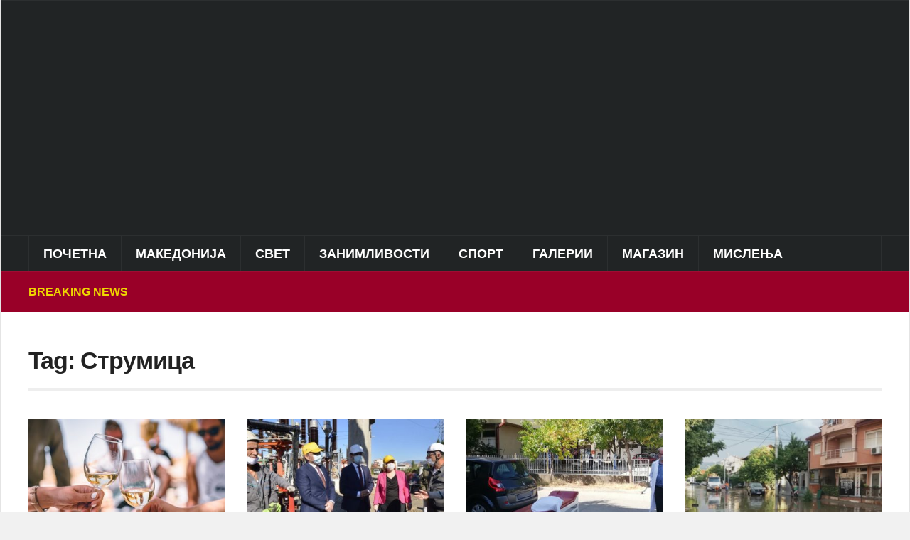

--- FILE ---
content_type: text/html; charset=UTF-8
request_url: https://puls24.mk/tag/%D1%81%D1%82%D1%80%D1%83%D0%BC%D0%B8%D1%86%D0%B0/
body_size: 18508
content:
<!DOCTYPE html><html lang="en-US"><head><script data-no-optimize="1">var litespeed_docref=sessionStorage.getItem("litespeed_docref");litespeed_docref&&(Object.defineProperty(document,"referrer",{get:function(){return litespeed_docref}}),sessionStorage.removeItem("litespeed_docref"));</script> <meta charset="UTF-8"><meta name="viewport" content="width=device-width, initial-scale=1.0"><link rel="profile" href="https://gmpg.org/xfn/11"><link rel="pingback" href="https://puls24.mk/xmlrpc.php"><title>Струмица</title><meta name='robots' content='max-image-preview:large' /><style>img:is([sizes="auto" i], [sizes^="auto," i]) { contain-intrinsic-size: 3000px 1500px }</style><link rel='dns-prefetch' href='//fonts.googleapis.com' /><link rel="alternate" type="application/rss+xml" title=" &raquo; Feed" href="https://puls24.mk/feed/" /><link rel="alternate" type="application/rss+xml" title=" &raquo; Comments Feed" href="https://puls24.mk/comments/feed/" /><link rel="alternate" type="application/rss+xml" title=" &raquo; Струмица Tag Feed" href="https://puls24.mk/tag/%d1%81%d1%82%d1%80%d1%83%d0%bc%d0%b8%d1%86%d0%b0/feed/" /><link data-optimized="2" rel="stylesheet" href="https://puls24.mk/wp-content/litespeed/css/f655e9475e451af9d12dfe646a33f50c.css?ver=0721f" /><style id='classic-theme-styles-inline-css' type='text/css'>/*! This file is auto-generated */
.wp-block-button__link{color:#fff;background-color:#32373c;border-radius:9999px;box-shadow:none;text-decoration:none;padding:calc(.667em + 2px) calc(1.333em + 2px);font-size:1.125em}.wp-block-file__button{background:#32373c;color:#fff;text-decoration:none}</style><style id='global-styles-inline-css' type='text/css'>:root{--wp--preset--aspect-ratio--square: 1;--wp--preset--aspect-ratio--4-3: 4/3;--wp--preset--aspect-ratio--3-4: 3/4;--wp--preset--aspect-ratio--3-2: 3/2;--wp--preset--aspect-ratio--2-3: 2/3;--wp--preset--aspect-ratio--16-9: 16/9;--wp--preset--aspect-ratio--9-16: 9/16;--wp--preset--color--black: #000000;--wp--preset--color--cyan-bluish-gray: #abb8c3;--wp--preset--color--white: #ffffff;--wp--preset--color--pale-pink: #f78da7;--wp--preset--color--vivid-red: #cf2e2e;--wp--preset--color--luminous-vivid-orange: #ff6900;--wp--preset--color--luminous-vivid-amber: #fcb900;--wp--preset--color--light-green-cyan: #7bdcb5;--wp--preset--color--vivid-green-cyan: #00d084;--wp--preset--color--pale-cyan-blue: #8ed1fc;--wp--preset--color--vivid-cyan-blue: #0693e3;--wp--preset--color--vivid-purple: #9b51e0;--wp--preset--gradient--vivid-cyan-blue-to-vivid-purple: linear-gradient(135deg,rgba(6,147,227,1) 0%,rgb(155,81,224) 100%);--wp--preset--gradient--light-green-cyan-to-vivid-green-cyan: linear-gradient(135deg,rgb(122,220,180) 0%,rgb(0,208,130) 100%);--wp--preset--gradient--luminous-vivid-amber-to-luminous-vivid-orange: linear-gradient(135deg,rgba(252,185,0,1) 0%,rgba(255,105,0,1) 100%);--wp--preset--gradient--luminous-vivid-orange-to-vivid-red: linear-gradient(135deg,rgba(255,105,0,1) 0%,rgb(207,46,46) 100%);--wp--preset--gradient--very-light-gray-to-cyan-bluish-gray: linear-gradient(135deg,rgb(238,238,238) 0%,rgb(169,184,195) 100%);--wp--preset--gradient--cool-to-warm-spectrum: linear-gradient(135deg,rgb(74,234,220) 0%,rgb(151,120,209) 20%,rgb(207,42,186) 40%,rgb(238,44,130) 60%,rgb(251,105,98) 80%,rgb(254,248,76) 100%);--wp--preset--gradient--blush-light-purple: linear-gradient(135deg,rgb(255,206,236) 0%,rgb(152,150,240) 100%);--wp--preset--gradient--blush-bordeaux: linear-gradient(135deg,rgb(254,205,165) 0%,rgb(254,45,45) 50%,rgb(107,0,62) 100%);--wp--preset--gradient--luminous-dusk: linear-gradient(135deg,rgb(255,203,112) 0%,rgb(199,81,192) 50%,rgb(65,88,208) 100%);--wp--preset--gradient--pale-ocean: linear-gradient(135deg,rgb(255,245,203) 0%,rgb(182,227,212) 50%,rgb(51,167,181) 100%);--wp--preset--gradient--electric-grass: linear-gradient(135deg,rgb(202,248,128) 0%,rgb(113,206,126) 100%);--wp--preset--gradient--midnight: linear-gradient(135deg,rgb(2,3,129) 0%,rgb(40,116,252) 100%);--wp--preset--font-size--small: 13px;--wp--preset--font-size--medium: 20px;--wp--preset--font-size--large: 36px;--wp--preset--font-size--x-large: 42px;--wp--preset--spacing--20: 0.44rem;--wp--preset--spacing--30: 0.67rem;--wp--preset--spacing--40: 1rem;--wp--preset--spacing--50: 1.5rem;--wp--preset--spacing--60: 2.25rem;--wp--preset--spacing--70: 3.38rem;--wp--preset--spacing--80: 5.06rem;--wp--preset--shadow--natural: 6px 6px 9px rgba(0, 0, 0, 0.2);--wp--preset--shadow--deep: 12px 12px 50px rgba(0, 0, 0, 0.4);--wp--preset--shadow--sharp: 6px 6px 0px rgba(0, 0, 0, 0.2);--wp--preset--shadow--outlined: 6px 6px 0px -3px rgba(255, 255, 255, 1), 6px 6px rgba(0, 0, 0, 1);--wp--preset--shadow--crisp: 6px 6px 0px rgba(0, 0, 0, 1);}:where(.is-layout-flex){gap: 0.5em;}:where(.is-layout-grid){gap: 0.5em;}body .is-layout-flex{display: flex;}.is-layout-flex{flex-wrap: wrap;align-items: center;}.is-layout-flex > :is(*, div){margin: 0;}body .is-layout-grid{display: grid;}.is-layout-grid > :is(*, div){margin: 0;}:where(.wp-block-columns.is-layout-flex){gap: 2em;}:where(.wp-block-columns.is-layout-grid){gap: 2em;}:where(.wp-block-post-template.is-layout-flex){gap: 1.25em;}:where(.wp-block-post-template.is-layout-grid){gap: 1.25em;}.has-black-color{color: var(--wp--preset--color--black) !important;}.has-cyan-bluish-gray-color{color: var(--wp--preset--color--cyan-bluish-gray) !important;}.has-white-color{color: var(--wp--preset--color--white) !important;}.has-pale-pink-color{color: var(--wp--preset--color--pale-pink) !important;}.has-vivid-red-color{color: var(--wp--preset--color--vivid-red) !important;}.has-luminous-vivid-orange-color{color: var(--wp--preset--color--luminous-vivid-orange) !important;}.has-luminous-vivid-amber-color{color: var(--wp--preset--color--luminous-vivid-amber) !important;}.has-light-green-cyan-color{color: var(--wp--preset--color--light-green-cyan) !important;}.has-vivid-green-cyan-color{color: var(--wp--preset--color--vivid-green-cyan) !important;}.has-pale-cyan-blue-color{color: var(--wp--preset--color--pale-cyan-blue) !important;}.has-vivid-cyan-blue-color{color: var(--wp--preset--color--vivid-cyan-blue) !important;}.has-vivid-purple-color{color: var(--wp--preset--color--vivid-purple) !important;}.has-black-background-color{background-color: var(--wp--preset--color--black) !important;}.has-cyan-bluish-gray-background-color{background-color: var(--wp--preset--color--cyan-bluish-gray) !important;}.has-white-background-color{background-color: var(--wp--preset--color--white) !important;}.has-pale-pink-background-color{background-color: var(--wp--preset--color--pale-pink) !important;}.has-vivid-red-background-color{background-color: var(--wp--preset--color--vivid-red) !important;}.has-luminous-vivid-orange-background-color{background-color: var(--wp--preset--color--luminous-vivid-orange) !important;}.has-luminous-vivid-amber-background-color{background-color: var(--wp--preset--color--luminous-vivid-amber) !important;}.has-light-green-cyan-background-color{background-color: var(--wp--preset--color--light-green-cyan) !important;}.has-vivid-green-cyan-background-color{background-color: var(--wp--preset--color--vivid-green-cyan) !important;}.has-pale-cyan-blue-background-color{background-color: var(--wp--preset--color--pale-cyan-blue) !important;}.has-vivid-cyan-blue-background-color{background-color: var(--wp--preset--color--vivid-cyan-blue) !important;}.has-vivid-purple-background-color{background-color: var(--wp--preset--color--vivid-purple) !important;}.has-black-border-color{border-color: var(--wp--preset--color--black) !important;}.has-cyan-bluish-gray-border-color{border-color: var(--wp--preset--color--cyan-bluish-gray) !important;}.has-white-border-color{border-color: var(--wp--preset--color--white) !important;}.has-pale-pink-border-color{border-color: var(--wp--preset--color--pale-pink) !important;}.has-vivid-red-border-color{border-color: var(--wp--preset--color--vivid-red) !important;}.has-luminous-vivid-orange-border-color{border-color: var(--wp--preset--color--luminous-vivid-orange) !important;}.has-luminous-vivid-amber-border-color{border-color: var(--wp--preset--color--luminous-vivid-amber) !important;}.has-light-green-cyan-border-color{border-color: var(--wp--preset--color--light-green-cyan) !important;}.has-vivid-green-cyan-border-color{border-color: var(--wp--preset--color--vivid-green-cyan) !important;}.has-pale-cyan-blue-border-color{border-color: var(--wp--preset--color--pale-cyan-blue) !important;}.has-vivid-cyan-blue-border-color{border-color: var(--wp--preset--color--vivid-cyan-blue) !important;}.has-vivid-purple-border-color{border-color: var(--wp--preset--color--vivid-purple) !important;}.has-vivid-cyan-blue-to-vivid-purple-gradient-background{background: var(--wp--preset--gradient--vivid-cyan-blue-to-vivid-purple) !important;}.has-light-green-cyan-to-vivid-green-cyan-gradient-background{background: var(--wp--preset--gradient--light-green-cyan-to-vivid-green-cyan) !important;}.has-luminous-vivid-amber-to-luminous-vivid-orange-gradient-background{background: var(--wp--preset--gradient--luminous-vivid-amber-to-luminous-vivid-orange) !important;}.has-luminous-vivid-orange-to-vivid-red-gradient-background{background: var(--wp--preset--gradient--luminous-vivid-orange-to-vivid-red) !important;}.has-very-light-gray-to-cyan-bluish-gray-gradient-background{background: var(--wp--preset--gradient--very-light-gray-to-cyan-bluish-gray) !important;}.has-cool-to-warm-spectrum-gradient-background{background: var(--wp--preset--gradient--cool-to-warm-spectrum) !important;}.has-blush-light-purple-gradient-background{background: var(--wp--preset--gradient--blush-light-purple) !important;}.has-blush-bordeaux-gradient-background{background: var(--wp--preset--gradient--blush-bordeaux) !important;}.has-luminous-dusk-gradient-background{background: var(--wp--preset--gradient--luminous-dusk) !important;}.has-pale-ocean-gradient-background{background: var(--wp--preset--gradient--pale-ocean) !important;}.has-electric-grass-gradient-background{background: var(--wp--preset--gradient--electric-grass) !important;}.has-midnight-gradient-background{background: var(--wp--preset--gradient--midnight) !important;}.has-small-font-size{font-size: var(--wp--preset--font-size--small) !important;}.has-medium-font-size{font-size: var(--wp--preset--font-size--medium) !important;}.has-large-font-size{font-size: var(--wp--preset--font-size--large) !important;}.has-x-large-font-size{font-size: var(--wp--preset--font-size--x-large) !important;}
:where(.wp-block-post-template.is-layout-flex){gap: 1.25em;}:where(.wp-block-post-template.is-layout-grid){gap: 1.25em;}
:where(.wp-block-columns.is-layout-flex){gap: 2em;}:where(.wp-block-columns.is-layout-grid){gap: 2em;}
:root :where(.wp-block-pullquote){font-size: 1.5em;line-height: 1.6;}</style><style id='mashsb-styles-inline-css' type='text/css'>.mashsb-count {color:#cccccc;}@media only screen and (min-width:568px){.mashsb-buttons a {min-width: 177px;}}</style><style id='spacexchimp_p005-frontend-css-inline-css' type='text/css'>.sxc-follow-buttons {
                        text-align: left !important;
                    }
                    .sxc-follow-buttons .sxc-follow-button,
                    .sxc-follow-buttons .sxc-follow-button a,
                    .sxc-follow-buttons .sxc-follow-button a img {
                        width: 68px !important;
                        height: 68px !important;
                    }
                    .sxc-follow-buttons .sxc-follow-button {
                        margin: 5px !important;
                    }</style><link rel='preload' as='font'  id='wpzoom-social-icons-font-academicons-woff2-css' href='https://puls24.mk/wp-content/plugins/social-icons-widget-by-wpzoom/assets/font/academicons.woff2?v=1.9.2'  type='font/woff2' crossorigin /><link rel='preload' as='font'  id='wpzoom-social-icons-font-fontawesome-3-woff2-css' href='https://puls24.mk/wp-content/plugins/social-icons-widget-by-wpzoom/assets/font/fontawesome-webfont.woff2?v=4.7.0'  type='font/woff2' crossorigin /><link rel='preload' as='font'  id='wpzoom-social-icons-font-genericons-woff-css' href='https://puls24.mk/wp-content/plugins/social-icons-widget-by-wpzoom/assets/font/Genericons.woff'  type='font/woff' crossorigin /><link rel='preload' as='font'  id='wpzoom-social-icons-font-socicon-woff2-css' href='https://puls24.mk/wp-content/plugins/social-icons-widget-by-wpzoom/assets/font/socicon.woff2?v=4.5.2'  type='font/woff2' crossorigin /> <script type="litespeed/javascript" data-src="https://puls24.mk/wp-includes/js/jquery/jquery.min.js" id="jquery-core-js"></script> <script id="mashsb-js-extra" type="litespeed/javascript">var mashsb={"shares":"1","round_shares":"1","animate_shares":"0","dynamic_buttons":"0","share_url":"https:\/\/puls24.mk\/%d0%b2%d0%be-%d1%81%d1%82%d1%80%d1%83%d0%bc%d0%b8%d1%86%d0%b0-%d1%81%d0%b5-%d0%bf%d1%80%d0%b0%d0%b2%d0%b0%d1%82-%d0%ba%d0%be%d1%80%d0%be%d0%bd%d0%b0-%d1%81%d0%b2%d0%b0%d0%b4%d0%b1%d0%b8-%d1%81%d0%be\/","title":"%D0%92%D0%BE+%D0%A1%D1%82%D1%80%D1%83%D0%BC%D0%B8%D1%86%D0%B0+%D1%81%D0%B5+%D0%BF%D1%80%D0%B0%D0%B2%D0%B0%D1%82+%D0%9A%D0%9E%D0%A0%D0%9E%D0%9D%D0%90+%D0%A1%D0%92%D0%90%D0%94%D0%91%D0%98+%D1%81%D0%BE+%D0%BF%D0%BE+300+%D0%93%D0%9E%D0%A1%D0%A2%D0%98","image":"https:\/\/puls24.mk\/wp-content\/uploads\/2021\/04\/svadbi.jpg","desc":"\u0421\u0412\u0420 \u0421\u0442\u0440\u0443\u043c\u0438\u0446\u0430 \u043f\u043e\u0434\u043d\u0435\u0441\u0435 \u043a\u0440\u0438\u0432\u0438\u0447\u043d\u0430 \u043f\u0440\u0438\u0458\u0430\u0432\u0430 \u043f\u0440\u043e\u0442\u0438\u0432 \u0414.\u0418.(57), \u0410.\u0418.(54) \u0438 \u0415.\u0418.(26), \u0441\u0438\u0442\u0435 \u043e\u0434 \u0441.\u0411\u0430\u043d\u0441\u043a\u043e, \u0421\u0442\u0440\u0443\u043c\u0438\u0447\u043a\u043e, \u043f\u043e\u0440\u0430\u0434\u0438 \u043f\u043e\u0441\u0442\u043e\u0435\u045a\u0435 \u043e\u0441\u043d\u043e\u0432\u0438 \u043d\u0430 \u0441\u043e\u043c\u043d\u0435\u043d\u0438\u0435 \u0437\u0430 \u0441\u0442\u043e\u0440\u0435\u043d\u043e \u043a\u0440\u0438\u0432\u0438\u0447\u043d\u043e \u0434\u0435\u043b\u043e \u201e\u043d\u0435\u043f\u043e\u0441\u0442\u0430\u043f\u0443\u0432\u0430\u045a\u0435 \u0441\u043f\u043e\u0440\u0435\u0434 \u0437\u0434\u0440\u0430\u0432\u0441\u0442\u0432\u0435\u043d\u0438\u0442\u0435 \u043f\u0440\u043e\u043f\u0438\u0441\u0438 \u0437\u0430 \u0432\u0440\u0435\u043c\u0435 \u043d\u0430 \u0435\u043f\u0438\u0434\u0435\u043c\u0438\u0458\u0430\u201c.\r\n\u041d\u0430 28.2.2021, \u043f\u0440\u0438\u0458\u0430\u0432\u0435\u043d\u0438\u0442\u0435 \u0432\u043e \u0441.\u0411\u0430\u043d\u0441\u043a\u043e \u2026","hashtag":"@mkpuls24","subscribe":"content","subscribe_url":"","activestatus":"1","singular":"0","twitter_popup":"1","refresh":"0","nonce":"0b2d5f844f","postid":"","servertime":"1769088131","ajaxurl":"https:\/\/puls24.mk\/wp-admin\/admin-ajax.php"}</script> <link rel="https://api.w.org/" href="https://puls24.mk/wp-json/" /><link rel="alternate" title="JSON" type="application/json" href="https://puls24.mk/wp-json/wp/v2/tags/1232" /><link rel="EditURI" type="application/rsd+xml" title="RSD" href="https://puls24.mk/xmlrpc.php?rsd" /><meta name="generator" content="WordPress 6.7.4" /> <script type="litespeed/javascript" data-src="https://jsc.mgid.com/site/294103.js"></script> <meta name="generator" content="Domino Magazine 2.0.24" /><meta name="generator" content="WPZOOM Framework 2.0.0" /><style type="text/css" id="domino-custom-css">.navbar-brand-wpz .tagline{display:none;}.sb-search{display:none;}body, body.wpz_layout_boxed{background:#5b5b5b;}#news-ticker{background-color:#990028;}#news-ticker h3{color:#efd700;}body{font-size:14px;}.navbar-brand-wpz h1 a{font-size:40px;}.slides li h3 a{font-family:'Lora', serif;font-size:25px;}.widget h3.title{font-family:'Karla', sans-serif;}.footer-widgets .widget h3.title{font-size:19px;}.recent-posts .entry-title a{font-size:15px;text-transform:uppercase;}.single h1.entry-title{font-family:'Open Sans', sans-serif;font-size:24px;text-transform:uppercase;}.page h1.entry-title{font-size:36px;}</style><link rel="icon" href="https://puls24.mk/wp-content/uploads/2023/01/Screenshot_4-8.jpg" sizes="32x32" /><link rel="icon" href="https://puls24.mk/wp-content/uploads/2023/01/Screenshot_4-8.jpg" sizes="192x192" /><link rel="apple-touch-icon" href="https://puls24.mk/wp-content/uploads/2023/01/Screenshot_4-8.jpg" /><meta name="msapplication-TileImage" content="https://puls24.mk/wp-content/uploads/2023/01/Screenshot_4-8.jpg" /><style type="text/css" id="wp-custom-css">.designed-by,
#footer-copy .wpzoom,
#footer .wpzoom,
.site-info .designed-by,
.site-info p.right,
.footer-info .designed,
.site-info .copyright span:nth-child(2) {
    display: none;
}

#mgw1523513_008c5 .mctitle a {
    font-size: 15px;
    color: #333333;
    font-family: Verdana, sans-serif;
    line-height: 110% !important;
    font-weight: normal;
    color: #8d8d8d !important;
}

.navbar-brand-wpz {
    float: left;
    margin: 0;
}</style></head><body class="archive tag tag-1232 wpz_layout_boxed wpz_width_1200"><div class="page-wrap theia-exception"><div class="domino_boxed_layout"><header id="header"><nav class="navbar" role="navigation"><nav class="top-navbar" role="navigation"><div class="inner-wrap"><div class="header_social"></div><div class="navbar-header"></div><div id="navbar-top"></div></div></nav><div class="clear"></div></nav><div class="inner-wrap"><div class="navbar-brand-wpz left-align"><h1><a href="https://puls24.mk" title="Ова е пулсот на информациите!"></a></h1><p class="tagline">Ова е пулсот на информациите!</p></div><div class="adv"> <script type="litespeed/javascript" data-src="https://jsc.mgid.com/site/294103.js"></script> <style>div[data-widget-id="1523513"] { min-height: 300px; }</style><div data-type="_mgwidget" data-widget-id="1523513"></div> <script type="litespeed/javascript">(function(w,q){w[q]=w[q]||[];w[q].push(["_mgc.load"])})(window,"_mgq")</script> </div><div class="clear"></div></div><div class="clear"></div><nav class="navbar" role="navigation"><nav class="main-navbar" role="navigation"><div class="inner-wrap clearfix"><div id="sb-search" class="sb-search"><form method="get" id="searchform" action="https://puls24.mk/">
<input type="search" class="sb-search-input" placeholder="Search..."  name="s" id="s" autocomplete="off" />
<input type="submit" id="searchsubmit" class="sb-search-submit" value="Search" />
<span class="sb-icon-search"></span></form></div><div class="navbar-header">
<a class="navbar-toggle" href="#menu-main-slide">
<span class="icon-bar"></span>
<span class="icon-bar"></span>
<span class="icon-bar"></span>
</a><div id="menu-main-slide" class="menu-%d0%b3%d0%bb%d0%b0%d0%b2%d0%bd%d0%be-%d0%bc%d0%b5%d0%bd%d0%b8-container"><ul id="menu-%d0%b3%d0%bb%d0%b0%d0%b2%d0%bd%d0%be-%d0%bc%d0%b5%d0%bd%d0%b8" class="menu"><li id="menu-item-251693" class="menu-item menu-item-type-custom menu-item-object-custom menu-item-home menu-item-251693"><a href="//puls24.mk/">Почетна</a></li><li id="menu-item-251694" class="menu-item menu-item-type-taxonomy menu-item-object-category menu-item-has-children menu-item-251694"><a href="https://puls24.mk/category/mk/">Македонија</a><ul class="sub-menu"><li id="menu-item-253668" class="menu-item menu-item-type-taxonomy menu-item-object-category menu-item-253668"><a href="https://puls24.mk/category/mk/vesti/">Вести</a></li><li id="menu-item-251700" class="menu-item menu-item-type-taxonomy menu-item-object-category menu-item-251700"><a href="https://puls24.mk/category/mk/crna-hronika-makedonija/">Црна хроника</a></li><li id="menu-item-251697" class="menu-item menu-item-type-taxonomy menu-item-object-category menu-item-251697"><a href="https://puls24.mk/category/mk/lokalna-samouprava/">Локална самоуправа</a></li><li id="menu-item-251696" class="menu-item menu-item-type-taxonomy menu-item-object-category menu-item-251696"><a href="https://puls24.mk/category/mk/kultura-makedonija/">Култура</a></li><li id="menu-item-344980" class="menu-item menu-item-type-taxonomy menu-item-object-category menu-item-344980"><a href="https://puls24.mk/category/mk/skopje/">Скопје</a></li><li id="menu-item-251698" class="menu-item menu-item-type-taxonomy menu-item-object-category menu-item-251698"><a href="https://puls24.mk/category/mk/politicki-partii/">Политички партии</a></li></ul></li><li id="menu-item-251719" class="menu-item menu-item-type-taxonomy menu-item-object-category menu-item-has-children menu-item-251719"><a href="https://puls24.mk/category/svet/">Свет</a><ul class="sub-menu"><li id="menu-item-251720" class="menu-item menu-item-type-taxonomy menu-item-object-category menu-item-251720"><a href="https://puls24.mk/category/svet/vesti-2/">Вести</a></li><li id="menu-item-251721" class="menu-item menu-item-type-taxonomy menu-item-object-category menu-item-251721"><a href="https://puls24.mk/category/svet/ekonomija/">Економија</a></li><li id="menu-item-251722" class="menu-item menu-item-type-taxonomy menu-item-object-category menu-item-251722"><a href="https://puls24.mk/category/svet/kultura/">Култура</a></li><li id="menu-item-251723" class="menu-item menu-item-type-taxonomy menu-item-object-category menu-item-251723"><a href="https://puls24.mk/category/svet/region/">Балкан</a></li><li id="menu-item-251724" class="menu-item menu-item-type-taxonomy menu-item-object-category menu-item-251724"><a href="https://puls24.mk/category/svet/crna-hronika/">Црна хроника</a></li></ul></li><li id="menu-item-251678" class="menu-item menu-item-type-taxonomy menu-item-object-category menu-item-has-children menu-item-251678"><a href="https://puls24.mk/category/zanimlivosti/">Занимливости</a><ul class="sub-menu"><li id="menu-item-251682" class="menu-item menu-item-type-taxonomy menu-item-object-category menu-item-251682"><a href="https://puls24.mk/category/zanimlivosti/zanimlivosti-zanimlivosti/">Занимливости</a></li><li id="menu-item-251680" class="menu-item menu-item-type-taxonomy menu-item-object-category menu-item-251680"><a href="https://puls24.mk/category/zanimlivosti/vicoteka/">Вицотека</a></li><li id="menu-item-251681" class="menu-item menu-item-type-taxonomy menu-item-object-category menu-item-251681"><a href="https://puls24.mk/category/zanimlivosti/destinacii/">Дестинации</a></li><li id="menu-item-251683" class="menu-item menu-item-type-taxonomy menu-item-object-category menu-item-251683"><a href="https://puls24.mk/category/zanimlivosti/kontroverzni-fajlovi/">Контроверзни фајлови</a></li><li id="menu-item-251684" class="menu-item menu-item-type-taxonomy menu-item-object-category menu-item-251684"><a href="https://puls24.mk/category/zanimlivosti/tehnologija/">Технологија</a></li><li id="menu-item-251679" class="menu-item menu-item-type-taxonomy menu-item-object-category menu-item-251679"><a href="https://puls24.mk/category/zanimlivosti/avtomobilizam/">Автомобилизам</a></li><li id="menu-item-285746" class="menu-item menu-item-type-taxonomy menu-item-object-category menu-item-285746"><a href="https://puls24.mk/category/zanimlivosti/istorija/">Историја</a></li></ul></li><li id="menu-item-251726" class="menu-item menu-item-type-taxonomy menu-item-object-category menu-item-has-children menu-item-251726"><a href="https://puls24.mk/category/sport/">Спорт</a><ul class="sub-menu"><li id="menu-item-251728" class="menu-item menu-item-type-taxonomy menu-item-object-category menu-item-251728"><a href="https://puls24.mk/category/sport/makedonski-fudbal/">Македонски фудбал</a></li><li id="menu-item-251729" class="menu-item menu-item-type-taxonomy menu-item-object-category menu-item-251729"><a href="https://puls24.mk/category/sport/megjunaroden-fudbal/">Меѓународен фудбал</a></li><li id="menu-item-251731" class="menu-item menu-item-type-taxonomy menu-item-object-category menu-item-251731"><a href="https://puls24.mk/category/sport/rakomet/">Ракомет</a></li><li id="menu-item-251727" class="menu-item menu-item-type-taxonomy menu-item-object-category menu-item-251727"><a href="https://puls24.mk/category/sport/kosharka/">Кошарка</a></li><li id="menu-item-251730" class="menu-item menu-item-type-taxonomy menu-item-object-category menu-item-251730"><a href="https://puls24.mk/category/sport/ostanati-sportovi/">Останати спортови</a></li></ul></li><li id="menu-item-251620" class="menu-item menu-item-type-taxonomy menu-item-object-category menu-item-has-children menu-item-251620"><a href="https://puls24.mk/category/galerii/">Галерии</a><ul class="sub-menu"><li id="menu-item-251677" class="menu-item menu-item-type-taxonomy menu-item-object-category menu-item-251677"><a href="https://puls24.mk/category/galerii/foto/">Фото</a></li><li id="menu-item-251624" class="menu-item menu-item-type-taxonomy menu-item-object-category menu-item-251624"><a href="https://puls24.mk/category/galerii/video/">Видео</a></li><li id="menu-item-251622" class="menu-item menu-item-type-taxonomy menu-item-object-category menu-item-251622"><a href="https://puls24.mk/category/galerii/makedonski-ubavici/">Most beautiful girls</a></li><li id="menu-item-251623" class="menu-item menu-item-type-taxonomy menu-item-object-category menu-item-251623"><a href="https://puls24.mk/category/galerii/balkanski-ubavici/">Балкански убавици</a></li><li id="menu-item-251625" class="menu-item menu-item-type-taxonomy menu-item-object-category menu-item-251625"><a href="https://puls24.mk/category/galerii/instagram/">Инстаграм</a></li><li id="menu-item-251626" class="menu-item menu-item-type-taxonomy menu-item-object-category menu-item-251626"><a href="https://puls24.mk/category/galerii/makedonski-ubavini/">Македонски убавини</a></li><li id="menu-item-251621" class="menu-item menu-item-type-taxonomy menu-item-object-category menu-item-251621"><a href="https://puls24.mk/category/galerii/18/">18+</a></li></ul></li><li id="menu-item-251685" class="menu-item menu-item-type-taxonomy menu-item-object-category menu-item-has-children menu-item-251685"><a href="https://puls24.mk/category/magazin/">Магазин</a><ul class="sub-menu"><li id="menu-item-251686" class="menu-item menu-item-type-taxonomy menu-item-object-category menu-item-251686"><a href="https://puls24.mk/category/magazin/zivot/">Живот</a></li><li id="menu-item-251692" class="menu-item menu-item-type-taxonomy menu-item-object-category menu-item-251692"><a href="https://puls24.mk/category/magazin/scena/">Сцена</a></li><li id="menu-item-251690" class="menu-item menu-item-type-taxonomy menu-item-object-category menu-item-251690"><a href="https://puls24.mk/category/magazin/ljubov-i-seks/">Љубов и секс</a></li><li id="menu-item-342759" class="menu-item menu-item-type-taxonomy menu-item-object-category menu-item-342759"><a href="https://puls24.mk/category/zanimlivosti/horoskop/">Хороскоп</a></li><li id="menu-item-251687" class="menu-item menu-item-type-taxonomy menu-item-object-category menu-item-251687"><a href="https://puls24.mk/category/magazin/izbor-na-urednikot/">Избор на уредникот</a></li><li id="menu-item-251689" class="menu-item menu-item-type-taxonomy menu-item-object-category menu-item-251689"><a href="https://puls24.mk/category/magazin/kulinarstvo/">Кулинарство</a></li><li id="menu-item-251691" class="menu-item menu-item-type-taxonomy menu-item-object-category menu-item-251691"><a href="https://puls24.mk/category/magazin/moda/">Мода</a></li><li id="menu-item-271566" class="menu-item menu-item-type-taxonomy menu-item-object-category menu-item-271566"><a href="https://puls24.mk/category/magazin/nega-i-ubavina/">Нега и убавина</a></li><li id="menu-item-251688" class="menu-item menu-item-type-taxonomy menu-item-object-category menu-item-251688"><a href="https://puls24.mk/category/magazin/knigoteka/">Книготека</a></li></ul></li><li id="menu-item-251732" class="menu-item menu-item-type-taxonomy menu-item-object-category menu-item-has-children menu-item-251732"><a href="https://puls24.mk/category/mislenja/">Мислења</a><ul class="sub-menu"><li id="menu-item-251737" class="menu-item menu-item-type-taxonomy menu-item-object-category menu-item-251737"><a href="https://puls24.mk/category/mislenja/kolumni/">Колумни</a></li><li id="menu-item-251738" class="menu-item menu-item-type-taxonomy menu-item-object-category menu-item-251738"><a href="https://puls24.mk/category/mislenja/komentari/">Коментари</a></li><li id="menu-item-251733" class="menu-item menu-item-type-taxonomy menu-item-object-category menu-item-251733"><a href="https://puls24.mk/category/mislenja/tweet/">Tweet</a></li><li id="menu-item-251734" class="menu-item menu-item-type-taxonomy menu-item-object-category menu-item-251734"><a href="https://puls24.mk/category/mislenja/bavca/">Бавча</a></li><li id="menu-item-251735" class="menu-item menu-item-type-taxonomy menu-item-object-category menu-item-251735"><a href="https://puls24.mk/category/mislenja/izdvojuvame/">Издвојуваме</a></li><li id="menu-item-251736" class="menu-item menu-item-type-taxonomy menu-item-object-category menu-item-251736"><a href="https://puls24.mk/category/mislenja/intervjua/">Интервјуа</a></li><li id="menu-item-251739" class="menu-item menu-item-type-taxonomy menu-item-object-category menu-item-251739"><a href="https://puls24.mk/category/mislenja/sabotna-javna-onomatopeja/">Саботна Јавна Ономатопеја</a></li></ul></li></ul></div></div><div id="navbar-main"><div class="menu-%d0%b3%d0%bb%d0%b0%d0%b2%d0%bd%d0%be-%d0%bc%d0%b5%d0%bd%d0%b8-container"><ul id="menu-%d0%b3%d0%bb%d0%b0%d0%b2%d0%bd%d0%be-%d0%bc%d0%b5%d0%bd%d0%b8-1" class="nav navbar-nav dropdown sf-menu"><li class="menu-item menu-item-type-custom menu-item-object-custom menu-item-home menu-item-251693"><a href="//puls24.mk/">Почетна</a></li><li class="menu-item menu-item-type-taxonomy menu-item-object-category menu-item-has-children menu-item-251694"><a href="https://puls24.mk/category/mk/">Македонија</a><ul class="sub-menu"><li class="menu-item menu-item-type-taxonomy menu-item-object-category menu-item-253668"><a href="https://puls24.mk/category/mk/vesti/">Вести</a></li><li class="menu-item menu-item-type-taxonomy menu-item-object-category menu-item-251700"><a href="https://puls24.mk/category/mk/crna-hronika-makedonija/">Црна хроника</a></li><li class="menu-item menu-item-type-taxonomy menu-item-object-category menu-item-251697"><a href="https://puls24.mk/category/mk/lokalna-samouprava/">Локална самоуправа</a></li><li class="menu-item menu-item-type-taxonomy menu-item-object-category menu-item-251696"><a href="https://puls24.mk/category/mk/kultura-makedonija/">Култура</a></li><li class="menu-item menu-item-type-taxonomy menu-item-object-category menu-item-344980"><a href="https://puls24.mk/category/mk/skopje/">Скопје</a></li><li class="menu-item menu-item-type-taxonomy menu-item-object-category menu-item-251698"><a href="https://puls24.mk/category/mk/politicki-partii/">Политички партии</a></li></ul></li><li class="menu-item menu-item-type-taxonomy menu-item-object-category menu-item-has-children menu-item-251719"><a href="https://puls24.mk/category/svet/">Свет</a><ul class="sub-menu"><li class="menu-item menu-item-type-taxonomy menu-item-object-category menu-item-251720"><a href="https://puls24.mk/category/svet/vesti-2/">Вести</a></li><li class="menu-item menu-item-type-taxonomy menu-item-object-category menu-item-251721"><a href="https://puls24.mk/category/svet/ekonomija/">Економија</a></li><li class="menu-item menu-item-type-taxonomy menu-item-object-category menu-item-251722"><a href="https://puls24.mk/category/svet/kultura/">Култура</a></li><li class="menu-item menu-item-type-taxonomy menu-item-object-category menu-item-251723"><a href="https://puls24.mk/category/svet/region/">Балкан</a></li><li class="menu-item menu-item-type-taxonomy menu-item-object-category menu-item-251724"><a href="https://puls24.mk/category/svet/crna-hronika/">Црна хроника</a></li></ul></li><li class="menu-item menu-item-type-taxonomy menu-item-object-category menu-item-has-children menu-item-251678"><a href="https://puls24.mk/category/zanimlivosti/">Занимливости</a><ul class="sub-menu"><li class="menu-item menu-item-type-taxonomy menu-item-object-category menu-item-251682"><a href="https://puls24.mk/category/zanimlivosti/zanimlivosti-zanimlivosti/">Занимливости</a></li><li class="menu-item menu-item-type-taxonomy menu-item-object-category menu-item-251680"><a href="https://puls24.mk/category/zanimlivosti/vicoteka/">Вицотека</a></li><li class="menu-item menu-item-type-taxonomy menu-item-object-category menu-item-251681"><a href="https://puls24.mk/category/zanimlivosti/destinacii/">Дестинации</a></li><li class="menu-item menu-item-type-taxonomy menu-item-object-category menu-item-251683"><a href="https://puls24.mk/category/zanimlivosti/kontroverzni-fajlovi/">Контроверзни фајлови</a></li><li class="menu-item menu-item-type-taxonomy menu-item-object-category menu-item-251684"><a href="https://puls24.mk/category/zanimlivosti/tehnologija/">Технологија</a></li><li class="menu-item menu-item-type-taxonomy menu-item-object-category menu-item-251679"><a href="https://puls24.mk/category/zanimlivosti/avtomobilizam/">Автомобилизам</a></li><li class="menu-item menu-item-type-taxonomy menu-item-object-category menu-item-285746"><a href="https://puls24.mk/category/zanimlivosti/istorija/">Историја</a></li></ul></li><li class="menu-item menu-item-type-taxonomy menu-item-object-category menu-item-has-children menu-item-251726"><a href="https://puls24.mk/category/sport/">Спорт</a><ul class="sub-menu"><li class="menu-item menu-item-type-taxonomy menu-item-object-category menu-item-251728"><a href="https://puls24.mk/category/sport/makedonski-fudbal/">Македонски фудбал</a></li><li class="menu-item menu-item-type-taxonomy menu-item-object-category menu-item-251729"><a href="https://puls24.mk/category/sport/megjunaroden-fudbal/">Меѓународен фудбал</a></li><li class="menu-item menu-item-type-taxonomy menu-item-object-category menu-item-251731"><a href="https://puls24.mk/category/sport/rakomet/">Ракомет</a></li><li class="menu-item menu-item-type-taxonomy menu-item-object-category menu-item-251727"><a href="https://puls24.mk/category/sport/kosharka/">Кошарка</a></li><li class="menu-item menu-item-type-taxonomy menu-item-object-category menu-item-251730"><a href="https://puls24.mk/category/sport/ostanati-sportovi/">Останати спортови</a></li></ul></li><li class="menu-item menu-item-type-taxonomy menu-item-object-category menu-item-has-children menu-item-251620"><a href="https://puls24.mk/category/galerii/">Галерии</a><ul class="sub-menu"><li class="menu-item menu-item-type-taxonomy menu-item-object-category menu-item-251677"><a href="https://puls24.mk/category/galerii/foto/">Фото</a></li><li class="menu-item menu-item-type-taxonomy menu-item-object-category menu-item-251624"><a href="https://puls24.mk/category/galerii/video/">Видео</a></li><li class="menu-item menu-item-type-taxonomy menu-item-object-category menu-item-251622"><a href="https://puls24.mk/category/galerii/makedonski-ubavici/">Most beautiful girls</a></li><li class="menu-item menu-item-type-taxonomy menu-item-object-category menu-item-251623"><a href="https://puls24.mk/category/galerii/balkanski-ubavici/">Балкански убавици</a></li><li class="menu-item menu-item-type-taxonomy menu-item-object-category menu-item-251625"><a href="https://puls24.mk/category/galerii/instagram/">Инстаграм</a></li><li class="menu-item menu-item-type-taxonomy menu-item-object-category menu-item-251626"><a href="https://puls24.mk/category/galerii/makedonski-ubavini/">Македонски убавини</a></li><li class="menu-item menu-item-type-taxonomy menu-item-object-category menu-item-251621"><a href="https://puls24.mk/category/galerii/18/">18+</a></li></ul></li><li class="menu-item menu-item-type-taxonomy menu-item-object-category menu-item-has-children menu-item-251685"><a href="https://puls24.mk/category/magazin/">Магазин</a><ul class="sub-menu"><li class="menu-item menu-item-type-taxonomy menu-item-object-category menu-item-251686"><a href="https://puls24.mk/category/magazin/zivot/">Живот</a></li><li class="menu-item menu-item-type-taxonomy menu-item-object-category menu-item-251692"><a href="https://puls24.mk/category/magazin/scena/">Сцена</a></li><li class="menu-item menu-item-type-taxonomy menu-item-object-category menu-item-251690"><a href="https://puls24.mk/category/magazin/ljubov-i-seks/">Љубов и секс</a></li><li class="menu-item menu-item-type-taxonomy menu-item-object-category menu-item-342759"><a href="https://puls24.mk/category/zanimlivosti/horoskop/">Хороскоп</a></li><li class="menu-item menu-item-type-taxonomy menu-item-object-category menu-item-251687"><a href="https://puls24.mk/category/magazin/izbor-na-urednikot/">Избор на уредникот</a></li><li class="menu-item menu-item-type-taxonomy menu-item-object-category menu-item-251689"><a href="https://puls24.mk/category/magazin/kulinarstvo/">Кулинарство</a></li><li class="menu-item menu-item-type-taxonomy menu-item-object-category menu-item-251691"><a href="https://puls24.mk/category/magazin/moda/">Мода</a></li><li class="menu-item menu-item-type-taxonomy menu-item-object-category menu-item-271566"><a href="https://puls24.mk/category/magazin/nega-i-ubavina/">Нега и убавина</a></li><li class="menu-item menu-item-type-taxonomy menu-item-object-category menu-item-251688"><a href="https://puls24.mk/category/magazin/knigoteka/">Книготека</a></li></ul></li><li class="menu-item menu-item-type-taxonomy menu-item-object-category menu-item-has-children menu-item-251732"><a href="https://puls24.mk/category/mislenja/">Мислења</a><ul class="sub-menu"><li class="menu-item menu-item-type-taxonomy menu-item-object-category menu-item-251737"><a href="https://puls24.mk/category/mislenja/kolumni/">Колумни</a></li><li class="menu-item menu-item-type-taxonomy menu-item-object-category menu-item-251738"><a href="https://puls24.mk/category/mislenja/komentari/">Коментари</a></li><li class="menu-item menu-item-type-taxonomy menu-item-object-category menu-item-251733"><a href="https://puls24.mk/category/mislenja/tweet/">Tweet</a></li><li class="menu-item menu-item-type-taxonomy menu-item-object-category menu-item-251734"><a href="https://puls24.mk/category/mislenja/bavca/">Бавча</a></li><li class="menu-item menu-item-type-taxonomy menu-item-object-category menu-item-251735"><a href="https://puls24.mk/category/mislenja/izdvojuvame/">Издвојуваме</a></li><li class="menu-item menu-item-type-taxonomy menu-item-object-category menu-item-251736"><a href="https://puls24.mk/category/mislenja/intervjua/">Интервјуа</a></li><li class="menu-item menu-item-type-taxonomy menu-item-object-category menu-item-251739"><a href="https://puls24.mk/category/mislenja/sabotna-javna-onomatopeja/">Саботна Јавна Ономатопеја</a></li></ul></li></ul></div></div></div><div class="clear"></div></nav></nav></header><div id="news-ticker"><div class="inner-wrap clearfix"><h3>Breaking News</h3><div class="news-ticker-container"><dl id="ticker"><dt>2 days ago</dt><dd><a href="https://puls24.mk/%d0%ba%d0%be%d0%bc%d0%b0%d1%80%d1%86%d0%b8%d1%82%d0%b5-%d0%bc%d0%be%d0%b6%d0%b5-%d0%b4%d0%b0-%d0%b2%d0%b5-%d0%b7%d0%b0%d1%80%d0%b0%d0%b7%d0%b0%d1%82-%d1%81%d0%be-%d0%bc%d0%b0%d0%bb%d0%b0%d1%80%d0%b8/" title="Комарците може да ве заразат со маларија, жолта треска, зика, денга…">Комарците може да ве заразат со маларија, жолта треска, зика, денга…</a></dd><dt>2 days ago</dt><dd><a href="https://puls24.mk/%d0%b5%d1%80%d0%be%d0%b3%d0%b5%d0%bd%d0%b8-%d0%b7%d0%be%d0%bd%d0%b8-%d0%ba%d0%be%d0%b8-%d0%b1%d0%b0%d1%80%d0%b0%d0%b0%d1%82-%d0%bf%d0%be%d0%b3%d0%be%d0%bb%d0%b5%d0%bc%d0%be-%d0%b2%d0%bd%d0%b8%d0%bc/" title="Ерогени зони кои бараат поголемо внимание">Ерогени зони кои бараат поголемо внимание</a></dd><dt>3 days ago</dt><dd><a href="https://puls24.mk/%d1%84%d0%be%d0%bd-%d0%b4%d0%b5%d1%80-%d0%bb%d0%b0%d1%98%d0%b5%d0%bd-%d1%81%d0%be-%d0%b2%d0%b0%d1%81-%d1%81%d0%bc%d0%b5/" title="Фон Дер Лајен: Данска, со вас сме!">Фон Дер Лајен: Данска, со вас сме!</a></dd><dt>3 days ago</dt><dd><a href="https://puls24.mk/%d0%bd%d0%be%d0%b2%d0%b8-%d0%b4%d0%b5%d1%82%d0%b0%d0%bb%d0%b8-%d0%b7%d0%b0-%d0%b0%d0%bf%d0%b5%d0%bb%d0%b0%d1%86%d0%b8%d1%81%d0%ba%d0%b8%d0%be%d1%82-%d1%81%d1%83%d0%b4%d0%b8%d1%98%d0%b0-%d1%93%d0%be/" title="Нови детали за необичниот случај на заѕиданите пари на апелацискиот судија Ѓоко Ристов">Нови детали за необичниот случај на заѕиданите пари на апелацискиот судија Ѓоко Ристов</a></dd><dt>4 days ago</dt><dd><a href="https://puls24.mk/%d1%88%d0%be%d0%ba%d0%b0%d0%bd%d1%82%d0%b5%d0%bd-%d0%bf%d0%bb%d0%b0%d0%bd-%d0%be%d0%b4-%d0%b2%d0%b0%d1%88%d0%b8%d0%bd%d0%b3%d1%82%d0%be%d0%bd-%d1%82%d1%80%d0%b0%d0%bc%d0%bf-%d1%81%d0%be%d0%b7%d0%b4/" title="Трамп не запира, сега ќе создава свои Обединети нации">Трамп не запира, сега ќе создава свои Обединети нации</a></dd></dl></div></div></div><main id="main" class="site-main" role="main"><div class="inner-wrap"><h2 class="archive-title">Tag: <span>Струмица</span></h2><div class="grid_posts"><section id="recent-posts" class="recent-posts"><article id="post-378685" class="post-378685 post type-post status-publish format-standard has-post-thumbnail category-crna-hronika-makedonija tag-41979 tag-1232"><div class="post-thumb">
<a href="https://puls24.mk/%d0%b2%d0%be-%d1%81%d1%82%d1%80%d1%83%d0%bc%d0%b8%d1%86%d0%b0-%d1%81%d0%b5-%d0%bf%d1%80%d0%b0%d0%b2%d0%b0%d1%82-%d0%ba%d0%be%d1%80%d0%be%d0%bd%d0%b0-%d1%81%d0%b2%d0%b0%d0%b4%d0%b1%d0%b8-%d1%81%d0%be/" title="Во Струмица се прават КОРОНА СВАДБИ со по 300 ГОСТИ">
<img data-lazyloaded="1" src="[data-uri]" width="380" height="280" data-src="https://puls24.mk/wp-content/uploads/2021/04/svadbi-380x280.jpg" class="attachment-loop size-loop wp-post-image" alt="" decoding="async" fetchpriority="high" />            </a></div><section class="entry-body"><span class="cat-links"><a href="https://puls24.mk/category/mk/crna-hronika-makedonija/" rel="category tag">Црна хроника</a></span><h3 class="entry-title"><a href="https://puls24.mk/%d0%b2%d0%be-%d1%81%d1%82%d1%80%d1%83%d0%bc%d0%b8%d1%86%d0%b0-%d1%81%d0%b5-%d0%bf%d1%80%d0%b0%d0%b2%d0%b0%d1%82-%d0%ba%d0%be%d1%80%d0%be%d0%bd%d0%b0-%d1%81%d0%b2%d0%b0%d0%b4%d0%b1%d0%b8-%d1%81%d0%be/" rel="bookmark">Во Струмица се прават КОРОНА СВАДБИ со по 300 ГОСТИ</a></h3><div class="entry-meta">
<span class="entry-date"><time class="entry-date" datetime="2021-04-07T08:23:55+02:00">7.April.2021</time></span></div><div class="entry-content"><p>СВР Струмица поднесе кривична пријава против Д.И.(57), А.И.(54) и Е.И.(26), сите од с.Банско, Струмичко, поради постоење основи на сомнение за сторено кривично дело „непостапување според здравствените прописи за време на [&hellip;]</p></div><div class="readmore_button">
<a href="https://puls24.mk/%d0%b2%d0%be-%d1%81%d1%82%d1%80%d1%83%d0%bc%d0%b8%d1%86%d0%b0-%d1%81%d0%b5-%d0%bf%d1%80%d0%b0%d0%b2%d0%b0%d1%82-%d0%ba%d0%be%d1%80%d0%be%d0%bd%d0%b0-%d1%81%d0%b2%d0%b0%d0%b4%d0%b1%d0%b8-%d1%81%d0%be/" title="Permalink to Во Струмица се прават КОРОНА СВАДБИ со по 300 ГОСТИ" rel="bookmark">Continue Reading &rarr;</a></div></section><div class="clearfix"></div></article><article id="post-366276" class="post-366276 post type-post status-publish format-standard has-post-thumbnail category-vesti tag-17927 tag-13985 tag-1232"><div class="post-thumb">
<a href="https://puls24.mk/%d0%b8%d0%bd%d0%b2%d0%b5%d1%81%d1%82%d0%b8%d1%86%d0%b8%d1%98%d0%b0-%d0%be%d0%b4-650-%d0%b8%d0%bb%d1%98%d0%b0%d0%b4%d0%b8-%d0%b5%d0%b2%d1%80%d0%b0-%d0%b7%d0%b0-%d1%80%d0%b5%d0%ba%d0%be%d0%bd%d1%81/" title="Инвестиција од 650 илјади евра за реконструкција на трафостаницата Струмица 2">
<img data-lazyloaded="1" src="[data-uri]" width="380" height="280" data-src="https://puls24.mk/wp-content/uploads/2020/10/Screenshot_4-10-380x280.jpg" class="attachment-loop size-loop wp-post-image" alt="" decoding="async" />            </a></div><section class="entry-body"><span class="cat-links"><a href="https://puls24.mk/category/mk/vesti/" rel="category tag">Вести</a></span><h3 class="entry-title"><a href="https://puls24.mk/%d0%b8%d0%bd%d0%b2%d0%b5%d1%81%d1%82%d0%b8%d1%86%d0%b8%d1%98%d0%b0-%d0%be%d0%b4-650-%d0%b8%d0%bb%d1%98%d0%b0%d0%b4%d0%b8-%d0%b5%d0%b2%d1%80%d0%b0-%d0%b7%d0%b0-%d1%80%d0%b5%d0%ba%d0%be%d0%bd%d1%81/" rel="bookmark">Инвестиција од 650 илјади евра за реконструкција на трафостаницата Струмица 2</a></h3><div class="entry-meta">
<span class="entry-date"><time class="entry-date" datetime="2020-10-19T15:33:39+02:00">19.October.2020</time></span></div><div class="entry-content"><p>„Владата и МЕПСО посветено работат на унапредување и модернизација на капацитетите и преносната мрежа на електрична енергија, преку реконструкција и ревитализација на трафостаниците и водовите, со цел да се обезбеди [&hellip;]</p></div><div class="readmore_button">
<a href="https://puls24.mk/%d0%b8%d0%bd%d0%b2%d0%b5%d1%81%d1%82%d0%b8%d1%86%d0%b8%d1%98%d0%b0-%d0%be%d0%b4-650-%d0%b8%d0%bb%d1%98%d0%b0%d0%b4%d0%b8-%d0%b5%d0%b2%d1%80%d0%b0-%d0%b7%d0%b0-%d1%80%d0%b5%d0%ba%d0%be%d0%bd%d1%81/" title="Permalink to Инвестиција од 650 илјади евра за реконструкција на трафостаницата Струмица 2" rel="bookmark">Continue Reading &rarr;</a></div></section><div class="clearfix"></div></article><article id="post-363562" class="post-363562 post type-post status-publish format-standard has-post-thumbnail category-crna-hronika-makedonija tag-13695 tag-37765 tag-1232"><div class="post-thumb">
<a href="https://puls24.mk/%d0%bf%d0%be%d1%87%d0%b8%d0%bd%d0%b0%d1%82-%d0%bf%d0%b0%d1%86%d0%b8%d0%b5%d0%bd%d1%82-%d1%83%d0%b4%d1%80%d0%b0%d0%b4%d0%b5%d0%bd-%d0%be%d0%b4-%d0%b8%d0%bd%d1%84%d0%b5%d0%ba%d1%82%d0%b8%d0%b2%d0%bd/" title="Починат пациент удраден од Инфективно одделение во болницата во Струмица">
<img data-lazyloaded="1" src="[data-uri]" width="380" height="280" data-src="https://puls24.mk/wp-content/uploads/2020/09/krevet-strumica-bolnica-4389894389-380x280.jpg" class="attachment-loop size-loop wp-post-image" alt="" decoding="async" />            </a></div><section class="entry-body"><span class="cat-links"><a href="https://puls24.mk/category/mk/crna-hronika-makedonija/" rel="category tag">Црна хроника</a></span><h3 class="entry-title"><a href="https://puls24.mk/%d0%bf%d0%be%d1%87%d0%b8%d0%bd%d0%b0%d1%82-%d0%bf%d0%b0%d1%86%d0%b8%d0%b5%d0%bd%d1%82-%d1%83%d0%b4%d1%80%d0%b0%d0%b4%d0%b5%d0%bd-%d0%be%d0%b4-%d0%b8%d0%bd%d1%84%d0%b5%d0%ba%d1%82%d0%b8%d0%b2%d0%bd/" rel="bookmark">Починат пациент удраден од Инфективно одделение во болницата во Струмица</a></h3><div class="entry-meta">
<span class="entry-date"><time class="entry-date" datetime="2020-09-21T14:39:26+02:00">21.September.2020</time></span></div><div class="entry-content"><p>Утринава од амбулантата на Инфективното одделение во болницата во Струмица е украден починат пациент. Директорот на болницата Наќе Гогов кажа дека 49-годишен пациент од Струмица утрово околу 9 часот бил [&hellip;]</p></div><div class="readmore_button">
<a href="https://puls24.mk/%d0%bf%d0%be%d1%87%d0%b8%d0%bd%d0%b0%d1%82-%d0%bf%d0%b0%d1%86%d0%b8%d0%b5%d0%bd%d1%82-%d1%83%d0%b4%d1%80%d0%b0%d0%b4%d0%b5%d0%bd-%d0%be%d0%b4-%d0%b8%d0%bd%d1%84%d0%b5%d0%ba%d1%82%d0%b8%d0%b2%d0%bd/" title="Permalink to Починат пациент удраден од Инфективно одделение во болницата во Струмица" rel="bookmark">Continue Reading &rarr;</a></div></section><div class="clearfix"></div></article><article id="post-358581" class="post-358581 post type-post status-publish format-standard has-post-thumbnail category-vesti tag-1889 tag-1778 tag-1385 tag-1232"><div class="post-thumb">
<a href="https://puls24.mk/%d1%81%d1%82%d1%80%d1%83%d0%bc%d0%b8%d1%86%d0%b0-%d0%bf%d0%be%d0%b4-%d0%b2%d0%be%d0%b4%d0%b0-%d0%bf%d0%be-%d0%bd%d0%b5%d0%b2%d1%80%d0%b5%d0%bc%d0%b5%d1%82%d0%be-%d0%b8%d0%bd%d1%82%d0%b5%d1%80%d0%b2/" title="СТРУМИЦА ПОД ВОДА- по невремето интервенираат екипи на јавните претпријатија">
<img data-lazyloaded="1" src="[data-uri]" width="380" height="280" data-src="https://puls24.mk/wp-content/uploads/2020/07/strumicaaaaa-380x280.png" class="attachment-loop size-loop wp-post-image" alt="" decoding="async" loading="lazy" />            </a></div><section class="entry-body"><span class="cat-links"><a href="https://puls24.mk/category/mk/vesti/" rel="category tag">Вести</a></span><h3 class="entry-title"><a href="https://puls24.mk/%d1%81%d1%82%d1%80%d1%83%d0%bc%d0%b8%d1%86%d0%b0-%d0%bf%d0%be%d0%b4-%d0%b2%d0%be%d0%b4%d0%b0-%d0%bf%d0%be-%d0%bd%d0%b5%d0%b2%d1%80%d0%b5%d0%bc%d0%b5%d1%82%d0%be-%d0%b8%d0%bd%d1%82%d0%b5%d1%80%d0%b2/" rel="bookmark">СТРУМИЦА ПОД ВОДА- по невремето интервенираат екипи на јавните претпријатија</a></h3><div class="entry-meta">
<span class="entry-date"><time class="entry-date" datetime="2020-07-25T21:25:49+02:00">25.July.2020</time></span></div><div class="entry-content"><p>Попладнево силно невреме ги поплави улиците низ Струмица. На терен излегоа екипи од ЈПКД „Комуналец“ кои веднаш интервенираа на најкритичните места со цел побрзо нормализирање на состојбата. Во санирањето на [&hellip;]</p></div><div class="readmore_button">
<a href="https://puls24.mk/%d1%81%d1%82%d1%80%d1%83%d0%bc%d0%b8%d1%86%d0%b0-%d0%bf%d0%be%d0%b4-%d0%b2%d0%be%d0%b4%d0%b0-%d0%bf%d0%be-%d0%bd%d0%b5%d0%b2%d1%80%d0%b5%d0%bc%d0%b5%d1%82%d0%be-%d0%b8%d0%bd%d1%82%d0%b5%d1%80%d0%b2/" title="Permalink to СТРУМИЦА ПОД ВОДА- по невремето интервенираат екипи на јавните претпријатија" rel="bookmark">Continue Reading &rarr;</a></div></section><div class="clearfix"></div></article><article id="post-352305" class="post-352305 post type-post status-publish format-standard has-post-thumbnail category-vesti tag-39271 tag-1295 tag-1232 tag-18888"><div class="post-thumb">
<a href="https://puls24.mk/%d0%ba%d0%be%d1%98-%d1%84%d1%83%d0%bd%d0%ba%d1%86%d0%b8%d0%be%d0%bd%d0%b5%d1%80-%d0%bd%d0%b0-%d0%b4%d0%bf%d0%bc%d0%bd%d0%b5-%d0%be%d0%b4-%d1%81%d1%82%d1%80%d1%83%d0%bc%d0%b8%d1%86%d0%b0-%d0%b1%d0%b0/" title="Кој функционер на ДПМНЕ од Струмица барал сексуални услуги за завршена работа?">
<img data-lazyloaded="1" src="[data-uri]" width="380" height="280" data-src="https://puls24.mk/wp-content/uploads/2020/05/костадин-костадинов-380x280.jpg" class="attachment-loop size-loop wp-post-image" alt="" decoding="async" loading="lazy" data-srcset="https://puls24.mk/wp-content/uploads/2020/05/костадин-костадинов-380x280.jpg 380w, https://puls24.mk/wp-content/uploads/2020/05/костадин-костадинов-24x17.jpg 24w, https://puls24.mk/wp-content/uploads/2020/05/костадин-костадинов-48x34.jpg 48w" data-sizes="auto, (max-width: 380px) 100vw, 380px" />            </a></div><section class="entry-body"><span class="cat-links"><a href="https://puls24.mk/category/mk/vesti/" rel="category tag">Вести</a></span><h3 class="entry-title"><a href="https://puls24.mk/%d0%ba%d0%be%d1%98-%d1%84%d1%83%d0%bd%d0%ba%d1%86%d0%b8%d0%be%d0%bd%d0%b5%d1%80-%d0%bd%d0%b0-%d0%b4%d0%bf%d0%bc%d0%bd%d0%b5-%d0%be%d0%b4-%d1%81%d1%82%d1%80%d1%83%d0%bc%d0%b8%d1%86%d0%b0-%d0%b1%d0%b0/" rel="bookmark">Кој функционер на ДПМНЕ од Струмица барал сексуални услуги за завршена работа?</a></h3><div class="entry-meta">
<span class="entry-date"><time class="entry-date" datetime="2020-05-21T20:49:23+02:00">21.May.2020</time></span></div><div class="entry-content"><p>Кој функционер на ДПМНЕ од Струмица барал сексуални услуги за завршена работа? Вечерва Костадин Костадинов во „Само вистина“изјави пред целата македонска јавност дека активист на ВМРО-ДПМНЕ барал сексуални услуги за [&hellip;]</p></div><div class="readmore_button">
<a href="https://puls24.mk/%d0%ba%d0%be%d1%98-%d1%84%d1%83%d0%bd%d0%ba%d1%86%d0%b8%d0%be%d0%bd%d0%b5%d1%80-%d0%bd%d0%b0-%d0%b4%d0%bf%d0%bc%d0%bd%d0%b5-%d0%be%d0%b4-%d1%81%d1%82%d1%80%d1%83%d0%bc%d0%b8%d1%86%d0%b0-%d0%b1%d0%b0/" title="Permalink to Кој функционер на ДПМНЕ од Струмица барал сексуални услуги за завршена работа?" rel="bookmark">Continue Reading &rarr;</a></div></section><div class="clearfix"></div></article><article id="post-341184" class="post-341184 post type-post status-publish format-standard has-post-thumbnail category-vesti tag-37765 tag-1232 tag-5012"><div class="post-thumb">
<a href="https://puls24.mk/%d0%ba%d0%be%d1%80%d0%be%d0%bd%d0%b0%d0%b2%d0%b8%d1%80%d1%83%d1%81%d0%be%d1%82-%d0%bd%d0%b5%d0%bc%d0%b0-%d0%b4%d0%b0-%d0%b3%d0%be-%d0%be%d1%82%d0%ba%d0%b0%d0%b6%d0%b5-%d1%81%d1%82%d1%80%d1%83%d0%bc/" title="Коронавирусот нема да го откаже Струмичкиот карневал">
<img data-lazyloaded="1" src="[data-uri]" width="380" height="280" data-src="https://puls24.mk/wp-content/uploads/2020/02/карневал-380x280.jpg" class="attachment-loop size-loop wp-post-image" alt="" decoding="async" loading="lazy" />            </a></div><section class="entry-body"><span class="cat-links"><a href="https://puls24.mk/category/mk/vesti/" rel="category tag">Вести</a></span><h3 class="entry-title"><a href="https://puls24.mk/%d0%ba%d0%be%d1%80%d0%be%d0%bd%d0%b0%d0%b2%d0%b8%d1%80%d1%83%d1%81%d0%be%d1%82-%d0%bd%d0%b5%d0%bc%d0%b0-%d0%b4%d0%b0-%d0%b3%d0%be-%d0%be%d1%82%d0%ba%d0%b0%d0%b6%d0%b5-%d1%81%d1%82%d1%80%d1%83%d0%bc/" rel="bookmark">Коронавирусот нема да го откаже Струмичкиот карневал</a></h3><div class="entry-meta">
<span class="entry-date"><time class="entry-date" datetime="2020-02-26T22:33:31+01:00">26.February.2020</time></span></div><div class="entry-content"><p>Засега откажа една мала група со деца од Белград, поради препорака во нивното училиште да не се патува на екскурзии, а други откажувања немаме, информираше вечерва претседателот на Организациониот одбор [&hellip;]</p></div><div class="readmore_button">
<a href="https://puls24.mk/%d0%ba%d0%be%d1%80%d0%be%d0%bd%d0%b0%d0%b2%d0%b8%d1%80%d1%83%d1%81%d0%be%d1%82-%d0%bd%d0%b5%d0%bc%d0%b0-%d0%b4%d0%b0-%d0%b3%d0%be-%d0%be%d1%82%d0%ba%d0%b0%d0%b6%d0%b5-%d1%81%d1%82%d1%80%d1%83%d0%bc/" title="Permalink to Коронавирусот нема да го откаже Струмичкиот карневал" rel="bookmark">Continue Reading &rarr;</a></div></section><div class="clearfix"></div></article><article id="post-338606" class="post-338606 post type-post status-publish format-standard has-post-thumbnail category-vesti tag-10--2014 tag-7351 tag-1232 tag-3200"><div class="post-thumb">
<a href="https://puls24.mk/%d0%be%d1%82%d0%ba%d1%80%d0%b8%d0%b5%d0%bd%d0%b0-%d0%bf%d1%80%d0%b8%d1%87%d0%b8%d0%bd%d0%b0%d1%82%d0%b0-%d0%b7%d0%b0-%d1%85%d0%b5%d0%bb%d0%b8%d0%ba%d0%be%d0%bf%d1%82%d0%b5%d1%80%d1%81%d0%ba%d0%b0/" title="Откриена причината за хеликоптерската несреќа кај Струмица">
<img data-lazyloaded="1" src="[data-uri]" width="380" height="280" data-src="https://puls24.mk/wp-content/uploads/2020/02/ness-380x280.jpg" class="attachment-loop size-loop wp-post-image" alt="" decoding="async" loading="lazy" />            </a></div><section class="entry-body"><span class="cat-links"><a href="https://puls24.mk/category/mk/vesti/" rel="category tag">Вести</a></span><h3 class="entry-title"><a href="https://puls24.mk/%d0%be%d1%82%d0%ba%d1%80%d0%b8%d0%b5%d0%bd%d0%b0-%d0%bf%d1%80%d0%b8%d1%87%d0%b8%d0%bd%d0%b0%d1%82%d0%b0-%d0%b7%d0%b0-%d1%85%d0%b5%d0%bb%d0%b8%d0%ba%d0%be%d0%bf%d1%82%d0%b5%d1%80%d1%81%d0%ba%d0%b0/" rel="bookmark">Откриена причината за хеликоптерската несреќа кај Струмица</a></h3><div class="entry-meta">
<span class="entry-date"><time class="entry-date" datetime="2020-02-05T17:14:38+01:00">5.February.2020</time></span></div><div class="entry-content"><p>Неосветлениот среднобранов антенски столб на ЈП „Македонска радидифузија“ е причината за урнувањето на полицискиот хеликоптер на 10 јули 2014 година кај Струмица, во кој загинаа четворица пилоти на МВР, сметаат [&hellip;]</p></div><div class="readmore_button">
<a href="https://puls24.mk/%d0%be%d1%82%d0%ba%d1%80%d0%b8%d0%b5%d0%bd%d0%b0-%d0%bf%d1%80%d0%b8%d1%87%d0%b8%d0%bd%d0%b0%d1%82%d0%b0-%d0%b7%d0%b0-%d1%85%d0%b5%d0%bb%d0%b8%d0%ba%d0%be%d0%bf%d1%82%d0%b5%d1%80%d1%81%d0%ba%d0%b0/" title="Permalink to Откриена причината за хеликоптерската несреќа кај Струмица" rel="bookmark">Continue Reading &rarr;</a></div></section><div class="clearfix"></div></article><article id="post-336907" class="post-336907 post type-post status-publish format-standard has-post-thumbnail category-vesti tag-2702 tag-15 tag-1232"><div class="post-thumb">
<a href="https://puls24.mk/%d1%81%d1%82%d1%80%d1%83%d0%bc%d0%b8%d1%86%d0%b0-%d0%b2%d0%b5%d1%87%d0%b5%d1%80%d0%b2%d0%b0-%d0%b4%d0%b8%d1%88%d0%b5-%d0%ba%d0%b0%d0%bd%d1%86%d0%b5%d1%80%d0%be%d0%b3%d0%b5%d0%bd-%d0%be%d1%82%d1%80/" title="Струмица вечерва дише канцероген отров, и Скопјани се гушат">
<img data-lazyloaded="1" src="[data-uri]" width="380" height="280" data-src="https://puls24.mk/wp-content/uploads/2020/01/ззззз-380x280.jpg" class="attachment-loop size-loop wp-post-image" alt="" decoding="async" loading="lazy" />            </a></div><section class="entry-body"><span class="cat-links"><a href="https://puls24.mk/category/mk/vesti/" rel="category tag">Вести</a></span><h3 class="entry-title"><a href="https://puls24.mk/%d1%81%d1%82%d1%80%d1%83%d0%bc%d0%b8%d1%86%d0%b0-%d0%b2%d0%b5%d1%87%d0%b5%d1%80%d0%b2%d0%b0-%d0%b4%d0%b8%d1%88%d0%b5-%d0%ba%d0%b0%d0%bd%d1%86%d0%b5%d1%80%d0%be%d0%b3%d0%b5%d0%bd-%d0%be%d1%82%d1%80/" rel="bookmark">Струмица вечерва дише канцероген отров, и Скопјани се гушат</a></h3><div class="entry-meta">
<span class="entry-date"><time class="entry-date" datetime="2020-01-22T22:31:09+01:00">22.January.2020</time></span></div><div class="entry-content"><p>Mерните станици кои го мерат загадувањето во Македонија вечерва покажуваат алармантно ниво на загаденост. Загаденоста на воздухот исклучително висока вечерва е во Струмица каде се измерени 425 µg/m3 ПМ10 честички. [&hellip;]</p></div><div class="readmore_button">
<a href="https://puls24.mk/%d1%81%d1%82%d1%80%d1%83%d0%bc%d0%b8%d1%86%d0%b0-%d0%b2%d0%b5%d1%87%d0%b5%d1%80%d0%b2%d0%b0-%d0%b4%d0%b8%d1%88%d0%b5-%d0%ba%d0%b0%d0%bd%d1%86%d0%b5%d1%80%d0%be%d0%b3%d0%b5%d0%bd-%d0%be%d1%82%d1%80/" title="Permalink to Струмица вечерва дише канцероген отров, и Скопјани се гушат" rel="bookmark">Continue Reading &rarr;</a></div></section><div class="clearfix"></div></article></section><div class="navigation"><span aria-current="page" class="page-numbers current">1</span>
<a class="page-numbers" href="https://puls24.mk/tag/%D1%81%D1%82%D1%80%D1%83%D0%BC%D0%B8%D1%86%D0%B0/page/2/">2</a>
<a class="page-numbers" href="https://puls24.mk/tag/%D1%81%D1%82%D1%80%D1%83%D0%BC%D0%B8%D1%86%D0%B0/page/3/">3</a>
<span class="page-numbers dots">&hellip;</span>
<a class="page-numbers" href="https://puls24.mk/tag/%D1%81%D1%82%D1%80%D1%83%D0%BC%D0%B8%D1%86%D0%B0/page/13/">13</a>
<a class="next page-numbers" href="https://puls24.mk/tag/%D1%81%D1%82%D1%80%D1%83%D0%BC%D0%B8%D1%86%D0%B0/page/2/">Next  &rarr;</a></div></div></div></main><footer id="colophon" class="site-footer" role="contentinfo"><div class="footer-widgets widgets widget-columns-3"><div class="inner-wrap"><div class="column"><div class="widget widget_recent_entries" id="recent-posts-2"><h3 class="title">Последни вести</h3><ul><li>
<a href="https://puls24.mk/%d0%bf%d1%80%d0%b5%d0%b3%d0%b0%d0%b7%d0%b5%d0%bd%d0%b0-19-%d0%b3%d0%be%d0%b4%d0%b8%d1%88%d0%bd%d0%b0-%d0%b4%d0%b5%d0%b2%d0%be%d1%98%d0%ba%d0%b0-%d0%bd%d0%b0-%d0%b1%d1%83%d0%bb%d0%b5%d0%b2%d0%b0%d1%80/">Прегазена 19-годишна девојка на булевар кај Бит Пазар</a></li><li>
<a href="https://puls24.mk/%d0%b4%d0%b5%d1%81%d0%bf%d0%be%d1%82%d0%be%d0%b2%d1%81%d0%ba%d0%b8-%d0%b4%d0%be%d1%81%d1%82%d0%b0-%d0%bd%d0%b8-%d0%b5-%d0%be%d0%b4-%d0%bb%d0%b0%d0%b3%d0%b8%d1%82%d0%b5-%d0%bd%d0%b0-%d1%81%d0%b5%d0%b3/">Деспотовски: Доста ни е од лагите на сегашното раководство на СДСМ, барам јавно извинување</a></li><li>
<a href="https://puls24.mk/%d0%b5%d0%b2%d0%b5-%d1%88%d1%82%d0%be-%d0%b8%d0%bc-%d1%82%d1%80%d0%b5%d0%b1%d0%b0-%d0%bd%d0%b0-%d0%bc%d0%b0%d0%b6%d0%b8%d1%82%d0%b5-%d0%bf%d0%be-40-%d1%82%d0%b8%d1%82%d0%b5-%d0%b3%d0%be%d0%b4%d0%b8/">Еве што им треба на мажите по 40-тите години: Ова е она што најмногу ги возбудува, огнот не исчезнува во нивните дваесетти</a></li><li>
<a href="https://puls24.mk/%d0%b2%d0%be%d0%b7%d0%bd%d0%b5%d0%bc%d0%b8%d1%80%d1%83%d0%b2%d0%b0%d1%87%d0%ba%d0%b8-%d0%b2%d0%b8%d0%b4%d0%b5%d0%b0-%d0%be%d0%b4-%d1%81%d1%80%d0%b1%d0%b8%d1%98%d0%b0-%d0%bf%d0%be%d0%bb%d0%b8%d1%86/">Вознемирувачки видеа од Србија: Полицајци пукаа носови, кршеа ребра, тепаа и жени на Филозофскиот факултет</a></li><li>
<a href="https://puls24.mk/%d1%81%d0%be%d0%bf%d1%81%d1%82%d0%b2%d0%b5%d0%bd%d0%b8%d1%82%d0%b5-%d0%b4%d0%b5%d1%86%d0%b0-%d0%b3%d0%b8-%d0%be%d1%81%d1%82%d0%b0%d0%b2%d0%b8-%d0%b1%d0%b5%d0%b7-%d0%bd%d0%b0%d1%81%d0%bb%d0%b5%d0%b4/">Сопствените деца ги остави без наследство: Пејач им ја остави куќата и двата стана на жената со која се ожени пред неговата смрт и на нејзините наследници</a></li><li>
<a href="https://puls24.mk/%d1%84%d0%b8%d0%b4%d0%be%d0%b2%d1%81%d0%ba%d0%b8-%d0%b4%d0%be%d1%81%d0%b5%d0%b3%d0%b0-%d1%81%d1%83%d0%bc-%d0%be%d0%b4%d0%be%d0%bb%d0%b5%d0%b0%d0%bb-%d0%bd%d0%b0-%d0%bf%d1%80%d0%b8%d1%82%d0%b8%d1%81/">Фидовски: Досега сум одолеал на притисоци, се надевам ќе одолеам и сега</a></li><li>
<a href="https://puls24.mk/%d0%bc%d0%b0%d0%b6-%d1%84%d0%b8%d0%b7%d0%b8%d1%87%d0%ba%d0%b8-%d0%bd%d0%b0%d0%bf%d0%b0%d0%b4%d0%bd%d0%b0%d0%bb-%d0%bc%d0%b0%d0%bb%d0%be%d0%bb%d0%b5%d1%82%d0%bd%d0%b8%d0%ba-%d0%b2%d0%be-%d0%b0%d0%b5/">Маж физички нападнал малолетник во Аеродром барајќи од него да му каже кој му ја удрил колата со снежни топки</a></li></ul><div class="clear"></div></div></div><div class="column"><div class="widget wpzoom-featured-cat" id="wpzoom-featured-cat-2cols-2"><div class="featured-grid featured-style-style_text"><div class="featured_category_2col"><h3 class="title title-color-red"><a href="https://puls24.mk/category/zanimlivosti/horoskop/">хороскоп</a></h3><div id="post-606205" class="post-606205 post type-post status-publish format-standard has-post-thumbnail category-horoskop"><div class="post-thumb">
<a href="https://puls24.mk/%d1%81%d0%b5%d0%ba%d0%be%d0%b3%d0%b0%d1%88-%d0%bd%d0%b0%d0%be%d1%93aa%d1%82-%d0%bc%d0%b0%d0%b0%d0%bd%d0%b8-%d1%85%d0%be%d1%80%d0%be%d1%81%d0%ba%d0%be%d0%bf%d1%81%d0%ba%d0%b8%d1%82%d0%b5-%d0%b7%d0%bd/" title="Секогаш наоѓaaт маани: Хороскопските знаци кои најмногу се жалат">
<img data-lazyloaded="1" src="[data-uri]" width="480" height="329" data-src="https://puls24.mk/wp-content/uploads/2026/01/35a22179-47c8-4fc2-9f6b-bf32831bbbe7-480x329.png" class="attachment-widget-2posts size-widget-2posts wp-post-image" alt="" decoding="async" loading="lazy" />                                    </a></div><div class="post_content"><h3 class="entry-title"><a href="https://puls24.mk/%d1%81%d0%b5%d0%ba%d0%be%d0%b3%d0%b0%d1%88-%d0%bd%d0%b0%d0%be%d1%93aa%d1%82-%d0%bc%d0%b0%d0%b0%d0%bd%d0%b8-%d1%85%d0%be%d1%80%d0%be%d1%81%d0%ba%d0%be%d0%bf%d1%81%d0%ba%d0%b8%d1%82%d0%b5-%d0%b7%d0%bd/" title="Секогаш наоѓaaт маани: Хороскопските знаци кои најмногу се жалат">Секогаш наоѓaaт маани: Хороскопските знаци кои најмногу се жалат</a></h3><div class="entry-meta"></div></div></div><ul class="feat-cat_small_list"></ul></div><div class="featured_category_2col"><h3 class="title title-color-black"><a href="https://puls24.mk/category/zanimlivosti/zanimlivosti-zanimlivosti/">занимливости</a></h3><div id="post-607788" class="post-607788 post type-post status-publish format-standard has-post-thumbnail category-zanimlivosti-zanimlivosti"><div class="post-thumb">
<a href="https://puls24.mk/%d0%bf%d1%80%d0%b8%d0%ba%d0%b0%d0%b7%d0%bd%d0%b0%d1%82%d0%b0-%d0%b7%d0%b0-%d0%b3%d1%80%d0%b5%d0%bd%d0%bb%d0%b0%d0%bd%d0%b4-%d0%b2%d0%be%d0%be%d0%bf%d1%88%d1%82%d0%be-%d0%bd%d0%b5-%d0%bde/" title="„ПРИКАЗНАТА ЗА ГРЕНЛАНД ВООПШТО НЕ НÈ ИНТЕРЕСИРА!“ се огласи Путин и пресмета колку би била цената на еден дански остров денес! Еве што одговори на понудата на Трамп">
<img data-lazyloaded="1" src="[data-uri]" width="500" height="329" data-src="https://puls24.mk/wp-content/uploads/2026/01/2474318-500x329.jpg" class="attachment-widget-2posts size-widget-2posts wp-post-image" alt="" decoding="async" loading="lazy" data-srcset="https://puls24.mk/wp-content/uploads/2026/01/2474318-500x329.jpg 500w, https://puls24.mk/wp-content/uploads/2026/01/2474318-200x131.jpg 200w, https://puls24.mk/wp-content/uploads/2026/01/2474318-350x230.jpg 350w, https://puls24.mk/wp-content/uploads/2026/01/2474318-334x219.jpg 334w, https://puls24.mk/wp-content/uploads/2026/01/2474318-165x109.jpg 165w" data-sizes="auto, (max-width: 500px) 100vw, 500px" />                                    </a></div><div class="post_content"><h3 class="entry-title"><a href="https://puls24.mk/%d0%bf%d1%80%d0%b8%d0%ba%d0%b0%d0%b7%d0%bd%d0%b0%d1%82%d0%b0-%d0%b7%d0%b0-%d0%b3%d1%80%d0%b5%d0%bd%d0%bb%d0%b0%d0%bd%d0%b4-%d0%b2%d0%be%d0%be%d0%bf%d1%88%d1%82%d0%be-%d0%bd%d0%b5-%d0%bde/" title="„ПРИКАЗНАТА ЗА ГРЕНЛАНД ВООПШТО НЕ НÈ ИНТЕРЕСИРА!“ се огласи Путин и пресмета колку би била цената на еден дански остров денес! Еве што одговори на понудата на Трамп">„ПРИКАЗНАТА ЗА ГРЕНЛАНД ВООПШТО НЕ НÈ ИНТЕРЕСИРА!“ се огласи Путин и пресмета колку би била цената на еден дански остров денес! Еве што одговори на понудата на Трамп</a></h3><div class="entry-meta"></div></div></div><ul class="feat-cat_small_list"></ul></div></div><div class="clear"></div></div></div><div class="column"><div class="widget wpzoom-featured-cat" id="wpzoom-featured-cat-8"><h3 class="title title-color-red"><a href="https://puls24.mk/category/magazin/scena/">Сцена</a></h3><div class="featured-grid-2 featured-style-style_text"><div id="post-606518" class="post-606518 post type-post status-publish format-standard has-post-thumbnail category-scena"><div class="post-thumb">
<a href="https://puls24.mk/%d0%bc%d0%be%d0%bd%d0%b8%d0%ba%d0%b0-%d0%b1%d0%b5%d0%bb%d1%83%d1%87%d0%b8-%d0%b3%d0%b8-%d0%bf%d0%be%d0%ba%d0%b0%d0%b6%d0%b0-%d0%b3%d0%be%d0%bb%d0%b8%d1%82%d0%b5-%d0%b3%d1%80%d0%b0%d0%b4%d0%b8-%d0%b8/" title="Моника Белучи ги покажа ГОЛИТЕ ГРАДИ и го прекрши СВЕТОТО ПРАВИЛО НА ЦРВЕНИОТ ТЕПИХ – ова ретко koja ѕвезда би го направила: На истиот настан и Емануел Макрон">
<img data-lazyloaded="1" src="[data-uri]" width="500" height="329" data-src="https://puls24.mk/wp-content/uploads/2026/01/nXRk9kpTURBXy9kMzI5MDllNzIyZTEyNTNmZjE2ODIwN2JmZmFiMzMxYy5qcGeRkwLNAp4A3gABoTAF.webp-500x329.webp" class="attachment-widget-2posts size-widget-2posts wp-post-image" alt="" decoding="async" loading="lazy" data-srcset="https://puls24.mk/wp-content/uploads/2026/01/nXRk9kpTURBXy9kMzI5MDllNzIyZTEyNTNmZjE2ODIwN2JmZmFiMzMxYy5qcGeRkwLNAp4A3gABoTAF.webp-500x329.webp 500w, https://puls24.mk/wp-content/uploads/2026/01/nXRk9kpTURBXy9kMzI5MDllNzIyZTEyNTNmZjE2ODIwN2JmZmFiMzMxYy5qcGeRkwLNAp4A3gABoTAF.webp-200x131.webp 200w, https://puls24.mk/wp-content/uploads/2026/01/nXRk9kpTURBXy9kMzI5MDllNzIyZTEyNTNmZjE2ODIwN2JmZmFiMzMxYy5qcGeRkwLNAp4A3gABoTAF.webp-350x230.webp 350w, https://puls24.mk/wp-content/uploads/2026/01/nXRk9kpTURBXy9kMzI5MDllNzIyZTEyNTNmZjE2ODIwN2JmZmFiMzMxYy5qcGeRkwLNAp4A3gABoTAF.webp-334x219.webp 334w, https://puls24.mk/wp-content/uploads/2026/01/nXRk9kpTURBXy9kMzI5MDllNzIyZTEyNTNmZjE2ODIwN2JmZmFiMzMxYy5qcGeRkwLNAp4A3gABoTAF.webp-165x109.webp 165w" data-sizes="auto, (max-width: 500px) 100vw, 500px" />                                    </a></div><div class="post_content"><h3 class="entry-title"><a href="https://puls24.mk/%d0%bc%d0%be%d0%bd%d0%b8%d0%ba%d0%b0-%d0%b1%d0%b5%d0%bb%d1%83%d1%87%d0%b8-%d0%b3%d0%b8-%d0%bf%d0%be%d0%ba%d0%b0%d0%b6%d0%b0-%d0%b3%d0%be%d0%bb%d0%b8%d1%82%d0%b5-%d0%b3%d1%80%d0%b0%d0%b4%d0%b8-%d0%b8/" title="Моника Белучи ги покажа ГОЛИТЕ ГРАДИ и го прекрши СВЕТОТО ПРАВИЛО НА ЦРВЕНИОТ ТЕПИХ – ова ретко koja ѕвезда би го направила: На истиот настан и Емануел Макрон">Моника Белучи ги покажа ГОЛИТЕ ГРАДИ и го прекрши СВЕТОТО ПРАВИЛО НА ЦРВЕНИОТ ТЕПИХ – ова ретко koja ѕвезда би го направила: На истиот настан и Емануел Макрон</a></h3><div class="entry-meta"></div></div></div><div id="post-605386" class="post-605386 post type-post status-publish format-standard has-post-thumbnail category-scena"><div class="post-thumb">
<a href="https://puls24.mk/%d0%b3%d0%be-%d1%84%d0%b0%d1%82%d0%b8%d0%bb%d0%b0-%d1%81%d0%be%d0%bf%d1%80%d1%83%d0%b3%d0%be%d1%82-%d0%b2%d0%be-%d0%b8%d0%b7%d0%bc%d0%b0%d0%bc%d0%b0%d0%bf%d0%b0-%d0%b3%d0%be-%d0%b7%d0%b0%d0%b2%d0%b5/" title="ГО ФАТИЛА СОПРУГОТ ВО ИЗМАМА,ПА ГО ЗАВЕЛА ПОЗНАТИОТ ВОДИТЕЛ">
<img data-lazyloaded="1" src="[data-uri]" width="500" height="329" data-src="https://puls24.mk/wp-content/uploads/2026/01/WrDk9kpTURBXy8wMWM0MTY2MTJhYTQ2ZWRjMGExZjRmZmY1YWFiOWE2NC5wbmeRkwLNA44A3gABoTAF.webp-500x329.webp" class="attachment-widget-2posts size-widget-2posts wp-post-image" alt="" decoding="async" loading="lazy" data-srcset="https://puls24.mk/wp-content/uploads/2026/01/WrDk9kpTURBXy8wMWM0MTY2MTJhYTQ2ZWRjMGExZjRmZmY1YWFiOWE2NC5wbmeRkwLNA44A3gABoTAF.webp-500x329.webp 500w, https://puls24.mk/wp-content/uploads/2026/01/WrDk9kpTURBXy8wMWM0MTY2MTJhYTQ2ZWRjMGExZjRmZmY1YWFiOWE2NC5wbmeRkwLNA44A3gABoTAF.webp-200x131.webp 200w, https://puls24.mk/wp-content/uploads/2026/01/WrDk9kpTURBXy8wMWM0MTY2MTJhYTQ2ZWRjMGExZjRmZmY1YWFiOWE2NC5wbmeRkwLNA44A3gABoTAF.webp-350x230.webp 350w, https://puls24.mk/wp-content/uploads/2026/01/WrDk9kpTURBXy8wMWM0MTY2MTJhYTQ2ZWRjMGExZjRmZmY1YWFiOWE2NC5wbmeRkwLNA44A3gABoTAF.webp-334x219.webp 334w, https://puls24.mk/wp-content/uploads/2026/01/WrDk9kpTURBXy8wMWM0MTY2MTJhYTQ2ZWRjMGExZjRmZmY1YWFiOWE2NC5wbmeRkwLNA44A3gABoTAF.webp-165x109.webp 165w, https://puls24.mk/wp-content/uploads/2026/01/WrDk9kpTURBXy8wMWM0MTY2MTJhYTQ2ZWRjMGExZjRmZmY1YWFiOWE2NC5wbmeRkwLNA44A3gABoTAF.webp-700x460.webp 700w" data-sizes="auto, (max-width: 500px) 100vw, 500px" />                                    </a></div><div class="post_content"><h3 class="entry-title"><a href="https://puls24.mk/%d0%b3%d0%be-%d1%84%d0%b0%d1%82%d0%b8%d0%bb%d0%b0-%d1%81%d0%be%d0%bf%d1%80%d1%83%d0%b3%d0%be%d1%82-%d0%b2%d0%be-%d0%b8%d0%b7%d0%bc%d0%b0%d0%bc%d0%b0%d0%bf%d0%b0-%d0%b3%d0%be-%d0%b7%d0%b0%d0%b2%d0%b5/" title="ГО ФАТИЛА СОПРУГОТ ВО ИЗМАМА,ПА ГО ЗАВЕЛА ПОЗНАТИОТ ВОДИТЕЛ">ГО ФАТИЛА СОПРУГОТ ВО ИЗМАМА,ПА ГО ЗАВЕЛА ПОЗНАТИОТ ВОДИТЕЛ</a></h3><div class="entry-meta"></div></div></div></div><div class="clear"></div></div></div><div class="clear"></div></div></div><div class="site-info-top"><div class="inner-wrap"><div class="navbar-brand"><h2><a href="https://puls24.mk" title="Ова е пулсот на информациите!"></a></h2></div><div class="footer-menu"><ul id="secondmenu" class="menu"><li id="menu-item-277518" class="menu-item menu-item-type-post_type menu-item-object-page menu-item-277518"><a href="https://puls24.mk/%d0%ba%d0%be%d0%bd%d1%82%d0%b0%d0%ba%d1%82/">Контактирај не</a></li><li id="menu-item-278400" class="menu-item menu-item-type-post_type menu-item-object-post menu-item-278400"><a href="https://puls24.mk/%d0%b8%d0%bc%d0%bf%d1%80%d0%b5%d1%81%d1%83%d0%bc/">Импресум</a></li><li id="menu-item-251743" class="menu-item menu-item-type-custom menu-item-object-custom menu-item-251743"><a href="/wp-content/uploads/2018/09/Puls-24.pdf">Маркетинг</a></li><li id="menu-item-251744" class="menu-item menu-item-type-custom menu-item-object-custom menu-item-251744"><a href="/услови-за-користење/">Услови за користење</a></li></ul></div><div class="clear"></div></div></div><div class="site-info"><div class="inner-wrap"><p class="copyright">
<span class="copyright">Copyright © 2024 | Хостирано од gohost.mk.</span> <span class="designed-by">Designed by <a href="https://www.wpzoom.com/" target="_blank" rel="nofollow">WPZOOM</a></span></p></div></div></footer></div></div> <script type="litespeed/javascript">var _gaq=_gaq||[];_gaq.push(['_setAccount','UA-33580636-1']);_gaq.push(['_trackPageview']);_gaq.push(['t2._setAccount','UA-153619253-1']);_gaq.push(['t2._setAllowLinker',!0]);_gaq.push(['t2._setDomainName','none']);_gaq.push(['t2._trackPageview']);(function(){var ga=document.createElement('script');ga.type='text/javascript';ga.async=!0;ga.src=('https:'==document.location.protocol?'https://ssl':'http://www')+'.google-analytics.com/ga.js';var s=document.getElementsByTagName('script')[0];s.parentNode.insertBefore(ga,s)})()</script>  <script type="litespeed/javascript" data-src="https://www.googletagmanager.com/gtag/js?id=UA-33580636-1"></script> <script type="litespeed/javascript">window.dataLayer=window.dataLayer||[];function gtag(){dataLayer.push(arguments)}
gtag('js',new Date());gtag('config','G-X7FWQV839Q')</script>  <script type="litespeed/javascript">var sbiajaxurl="https://puls24.mk/wp-admin/admin-ajax.php"</script> <script id="domino-script-js-extra" type="litespeed/javascript">var zoomOptions={"slideshow_auto":"1","slideshow_speed":"2500"}</script> <script id="DebugReport.js-js-before" type="litespeed/javascript">var SGPB_DEBUG_POPUP_BUILDER_DETAILS=null</script> <script data-no-optimize="1">window.lazyLoadOptions=Object.assign({},{threshold:300},window.lazyLoadOptions||{});!function(t,e){"object"==typeof exports&&"undefined"!=typeof module?module.exports=e():"function"==typeof define&&define.amd?define(e):(t="undefined"!=typeof globalThis?globalThis:t||self).LazyLoad=e()}(this,function(){"use strict";function e(){return(e=Object.assign||function(t){for(var e=1;e<arguments.length;e++){var n,a=arguments[e];for(n in a)Object.prototype.hasOwnProperty.call(a,n)&&(t[n]=a[n])}return t}).apply(this,arguments)}function o(t){return e({},at,t)}function l(t,e){return t.getAttribute(gt+e)}function c(t){return l(t,vt)}function s(t,e){return function(t,e,n){e=gt+e;null!==n?t.setAttribute(e,n):t.removeAttribute(e)}(t,vt,e)}function i(t){return s(t,null),0}function r(t){return null===c(t)}function u(t){return c(t)===_t}function d(t,e,n,a){t&&(void 0===a?void 0===n?t(e):t(e,n):t(e,n,a))}function f(t,e){et?t.classList.add(e):t.className+=(t.className?" ":"")+e}function _(t,e){et?t.classList.remove(e):t.className=t.className.replace(new RegExp("(^|\\s+)"+e+"(\\s+|$)")," ").replace(/^\s+/,"").replace(/\s+$/,"")}function g(t){return t.llTempImage}function v(t,e){!e||(e=e._observer)&&e.unobserve(t)}function b(t,e){t&&(t.loadingCount+=e)}function p(t,e){t&&(t.toLoadCount=e)}function n(t){for(var e,n=[],a=0;e=t.children[a];a+=1)"SOURCE"===e.tagName&&n.push(e);return n}function h(t,e){(t=t.parentNode)&&"PICTURE"===t.tagName&&n(t).forEach(e)}function a(t,e){n(t).forEach(e)}function m(t){return!!t[lt]}function E(t){return t[lt]}function I(t){return delete t[lt]}function y(e,t){var n;m(e)||(n={},t.forEach(function(t){n[t]=e.getAttribute(t)}),e[lt]=n)}function L(a,t){var o;m(a)&&(o=E(a),t.forEach(function(t){var e,n;e=a,(t=o[n=t])?e.setAttribute(n,t):e.removeAttribute(n)}))}function k(t,e,n){f(t,e.class_loading),s(t,st),n&&(b(n,1),d(e.callback_loading,t,n))}function A(t,e,n){n&&t.setAttribute(e,n)}function O(t,e){A(t,rt,l(t,e.data_sizes)),A(t,it,l(t,e.data_srcset)),A(t,ot,l(t,e.data_src))}function w(t,e,n){var a=l(t,e.data_bg_multi),o=l(t,e.data_bg_multi_hidpi);(a=nt&&o?o:a)&&(t.style.backgroundImage=a,n=n,f(t=t,(e=e).class_applied),s(t,dt),n&&(e.unobserve_completed&&v(t,e),d(e.callback_applied,t,n)))}function x(t,e){!e||0<e.loadingCount||0<e.toLoadCount||d(t.callback_finish,e)}function M(t,e,n){t.addEventListener(e,n),t.llEvLisnrs[e]=n}function N(t){return!!t.llEvLisnrs}function z(t){if(N(t)){var e,n,a=t.llEvLisnrs;for(e in a){var o=a[e];n=e,o=o,t.removeEventListener(n,o)}delete t.llEvLisnrs}}function C(t,e,n){var a;delete t.llTempImage,b(n,-1),(a=n)&&--a.toLoadCount,_(t,e.class_loading),e.unobserve_completed&&v(t,n)}function R(i,r,c){var l=g(i)||i;N(l)||function(t,e,n){N(t)||(t.llEvLisnrs={});var a="VIDEO"===t.tagName?"loadeddata":"load";M(t,a,e),M(t,"error",n)}(l,function(t){var e,n,a,o;n=r,a=c,o=u(e=i),C(e,n,a),f(e,n.class_loaded),s(e,ut),d(n.callback_loaded,e,a),o||x(n,a),z(l)},function(t){var e,n,a,o;n=r,a=c,o=u(e=i),C(e,n,a),f(e,n.class_error),s(e,ft),d(n.callback_error,e,a),o||x(n,a),z(l)})}function T(t,e,n){var a,o,i,r,c;t.llTempImage=document.createElement("IMG"),R(t,e,n),m(c=t)||(c[lt]={backgroundImage:c.style.backgroundImage}),i=n,r=l(a=t,(o=e).data_bg),c=l(a,o.data_bg_hidpi),(r=nt&&c?c:r)&&(a.style.backgroundImage='url("'.concat(r,'")'),g(a).setAttribute(ot,r),k(a,o,i)),w(t,e,n)}function G(t,e,n){var a;R(t,e,n),a=e,e=n,(t=Et[(n=t).tagName])&&(t(n,a),k(n,a,e))}function D(t,e,n){var a;a=t,(-1<It.indexOf(a.tagName)?G:T)(t,e,n)}function S(t,e,n){var a;t.setAttribute("loading","lazy"),R(t,e,n),a=e,(e=Et[(n=t).tagName])&&e(n,a),s(t,_t)}function V(t){t.removeAttribute(ot),t.removeAttribute(it),t.removeAttribute(rt)}function j(t){h(t,function(t){L(t,mt)}),L(t,mt)}function F(t){var e;(e=yt[t.tagName])?e(t):m(e=t)&&(t=E(e),e.style.backgroundImage=t.backgroundImage)}function P(t,e){var n;F(t),n=e,r(e=t)||u(e)||(_(e,n.class_entered),_(e,n.class_exited),_(e,n.class_applied),_(e,n.class_loading),_(e,n.class_loaded),_(e,n.class_error)),i(t),I(t)}function U(t,e,n,a){var o;n.cancel_on_exit&&(c(t)!==st||"IMG"===t.tagName&&(z(t),h(o=t,function(t){V(t)}),V(o),j(t),_(t,n.class_loading),b(a,-1),i(t),d(n.callback_cancel,t,e,a)))}function $(t,e,n,a){var o,i,r=(i=t,0<=bt.indexOf(c(i)));s(t,"entered"),f(t,n.class_entered),_(t,n.class_exited),o=t,i=a,n.unobserve_entered&&v(o,i),d(n.callback_enter,t,e,a),r||D(t,n,a)}function q(t){return t.use_native&&"loading"in HTMLImageElement.prototype}function H(t,o,i){t.forEach(function(t){return(a=t).isIntersecting||0<a.intersectionRatio?$(t.target,t,o,i):(e=t.target,n=t,a=o,t=i,void(r(e)||(f(e,a.class_exited),U(e,n,a,t),d(a.callback_exit,e,n,t))));var e,n,a})}function B(e,n){var t;tt&&!q(e)&&(n._observer=new IntersectionObserver(function(t){H(t,e,n)},{root:(t=e).container===document?null:t.container,rootMargin:t.thresholds||t.threshold+"px"}))}function J(t){return Array.prototype.slice.call(t)}function K(t){return t.container.querySelectorAll(t.elements_selector)}function Q(t){return c(t)===ft}function W(t,e){return e=t||K(e),J(e).filter(r)}function X(e,t){var n;(n=K(e),J(n).filter(Q)).forEach(function(t){_(t,e.class_error),i(t)}),t.update()}function t(t,e){var n,a,t=o(t);this._settings=t,this.loadingCount=0,B(t,this),n=t,a=this,Y&&window.addEventListener("online",function(){X(n,a)}),this.update(e)}var Y="undefined"!=typeof window,Z=Y&&!("onscroll"in window)||"undefined"!=typeof navigator&&/(gle|ing|ro)bot|crawl|spider/i.test(navigator.userAgent),tt=Y&&"IntersectionObserver"in window,et=Y&&"classList"in document.createElement("p"),nt=Y&&1<window.devicePixelRatio,at={elements_selector:".lazy",container:Z||Y?document:null,threshold:300,thresholds:null,data_src:"src",data_srcset:"srcset",data_sizes:"sizes",data_bg:"bg",data_bg_hidpi:"bg-hidpi",data_bg_multi:"bg-multi",data_bg_multi_hidpi:"bg-multi-hidpi",data_poster:"poster",class_applied:"applied",class_loading:"litespeed-loading",class_loaded:"litespeed-loaded",class_error:"error",class_entered:"entered",class_exited:"exited",unobserve_completed:!0,unobserve_entered:!1,cancel_on_exit:!0,callback_enter:null,callback_exit:null,callback_applied:null,callback_loading:null,callback_loaded:null,callback_error:null,callback_finish:null,callback_cancel:null,use_native:!1},ot="src",it="srcset",rt="sizes",ct="poster",lt="llOriginalAttrs",st="loading",ut="loaded",dt="applied",ft="error",_t="native",gt="data-",vt="ll-status",bt=[st,ut,dt,ft],pt=[ot],ht=[ot,ct],mt=[ot,it,rt],Et={IMG:function(t,e){h(t,function(t){y(t,mt),O(t,e)}),y(t,mt),O(t,e)},IFRAME:function(t,e){y(t,pt),A(t,ot,l(t,e.data_src))},VIDEO:function(t,e){a(t,function(t){y(t,pt),A(t,ot,l(t,e.data_src))}),y(t,ht),A(t,ct,l(t,e.data_poster)),A(t,ot,l(t,e.data_src)),t.load()}},It=["IMG","IFRAME","VIDEO"],yt={IMG:j,IFRAME:function(t){L(t,pt)},VIDEO:function(t){a(t,function(t){L(t,pt)}),L(t,ht),t.load()}},Lt=["IMG","IFRAME","VIDEO"];return t.prototype={update:function(t){var e,n,a,o=this._settings,i=W(t,o);{if(p(this,i.length),!Z&&tt)return q(o)?(e=o,n=this,i.forEach(function(t){-1!==Lt.indexOf(t.tagName)&&S(t,e,n)}),void p(n,0)):(t=this._observer,o=i,t.disconnect(),a=t,void o.forEach(function(t){a.observe(t)}));this.loadAll(i)}},destroy:function(){this._observer&&this._observer.disconnect(),K(this._settings).forEach(function(t){I(t)}),delete this._observer,delete this._settings,delete this.loadingCount,delete this.toLoadCount},loadAll:function(t){var e=this,n=this._settings;W(t,n).forEach(function(t){v(t,e),D(t,n,e)})},restoreAll:function(){var e=this._settings;K(e).forEach(function(t){P(t,e)})}},t.load=function(t,e){e=o(e);D(t,e)},t.resetStatus=function(t){i(t)},t}),function(t,e){"use strict";function n(){e.body.classList.add("litespeed_lazyloaded")}function a(){console.log("[LiteSpeed] Start Lazy Load"),o=new LazyLoad(Object.assign({},t.lazyLoadOptions||{},{elements_selector:"[data-lazyloaded]",callback_finish:n})),i=function(){o.update()},t.MutationObserver&&new MutationObserver(i).observe(e.documentElement,{childList:!0,subtree:!0,attributes:!0})}var o,i;t.addEventListener?t.addEventListener("load",a,!1):t.attachEvent("onload",a)}(window,document);</script><script data-no-optimize="1">window.litespeed_ui_events=window.litespeed_ui_events||["mouseover","click","keydown","wheel","touchmove","touchstart"];var urlCreator=window.URL||window.webkitURL;function litespeed_load_delayed_js_force(){console.log("[LiteSpeed] Start Load JS Delayed"),litespeed_ui_events.forEach(e=>{window.removeEventListener(e,litespeed_load_delayed_js_force,{passive:!0})}),document.querySelectorAll("iframe[data-litespeed-src]").forEach(e=>{e.setAttribute("src",e.getAttribute("data-litespeed-src"))}),"loading"==document.readyState?window.addEventListener("DOMContentLoaded",litespeed_load_delayed_js):litespeed_load_delayed_js()}litespeed_ui_events.forEach(e=>{window.addEventListener(e,litespeed_load_delayed_js_force,{passive:!0})});async function litespeed_load_delayed_js(){let t=[];for(var d in document.querySelectorAll('script[type="litespeed/javascript"]').forEach(e=>{t.push(e)}),t)await new Promise(e=>litespeed_load_one(t[d],e));document.dispatchEvent(new Event("DOMContentLiteSpeedLoaded")),window.dispatchEvent(new Event("DOMContentLiteSpeedLoaded"))}function litespeed_load_one(t,e){console.log("[LiteSpeed] Load ",t);var d=document.createElement("script");d.addEventListener("load",e),d.addEventListener("error",e),t.getAttributeNames().forEach(e=>{"type"!=e&&d.setAttribute("data-src"==e?"src":e,t.getAttribute(e))});let a=!(d.type="text/javascript");!d.src&&t.textContent&&(d.src=litespeed_inline2src(t.textContent),a=!0),t.after(d),t.remove(),a&&e()}function litespeed_inline2src(t){try{var d=urlCreator.createObjectURL(new Blob([t.replace(/^(?:<!--)?(.*?)(?:-->)?$/gm,"$1")],{type:"text/javascript"}))}catch(e){d="data:text/javascript;base64,"+btoa(t.replace(/^(?:<!--)?(.*?)(?:-->)?$/gm,"$1"))}return d}</script><script data-no-optimize="1">var litespeed_vary=document.cookie.replace(/(?:(?:^|.*;\s*)_lscache_vary\s*\=\s*([^;]*).*$)|^.*$/,"");litespeed_vary||fetch("/wp-content/plugins/litespeed-cache/guest.vary.php",{method:"POST",cache:"no-cache",redirect:"follow"}).then(e=>e.json()).then(e=>{console.log(e),e.hasOwnProperty("reload")&&"yes"==e.reload&&(sessionStorage.setItem("litespeed_docref",document.referrer),window.location.reload(!0))});</script><script data-optimized="1" type="litespeed/javascript" data-src="https://puls24.mk/wp-content/litespeed/js/4220e6ece6faf8793ea08e535e974e0a.js?ver=0721f"></script><script defer src="https://static.cloudflareinsights.com/beacon.min.js/vcd15cbe7772f49c399c6a5babf22c1241717689176015" integrity="sha512-ZpsOmlRQV6y907TI0dKBHq9Md29nnaEIPlkf84rnaERnq6zvWvPUqr2ft8M1aS28oN72PdrCzSjY4U6VaAw1EQ==" data-cf-beacon='{"version":"2024.11.0","token":"d8a767d8543844eab200179de9db434d","r":1,"server_timing":{"name":{"cfCacheStatus":true,"cfEdge":true,"cfExtPri":true,"cfL4":true,"cfOrigin":true,"cfSpeedBrain":true},"location_startswith":null}}' crossorigin="anonymous"></script>
</body></html>
<!-- Page optimized by LiteSpeed Cache @2026-01-22 14:22:11 -->

<!-- Page cached by LiteSpeed Cache 7.6.2 on 2026-01-22 14:22:11 -->
<!-- X-LiteSpeed-Cache-Control: public,max-age=604800 -->
<!-- Full varies: +webp -->
<!-- X-LiteSpeed-Tag: 48b_PGSRP,48b_tag,48b_URL./tag/струмица/,48b_T.1232,48b_guest,48b_ -->
<!-- Object Cache  [total] 9248 [hit_incall] 8729 [hit] 375 [miss_incall] 48 [miss] 96 [set] 74 -->
<!-- Guest Mode -->
<!-- QUIC.cloud UCSS in queue -->